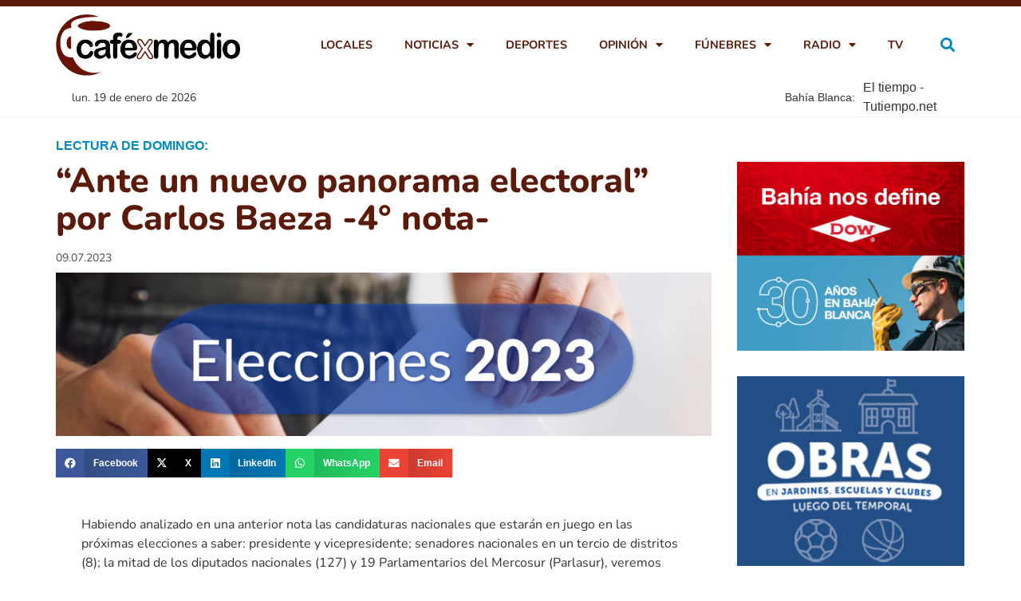

--- FILE ---
content_type: text/html; charset=UTF-8
request_url: https://cafexmedio.com.ar/noticias/cultura/ante-un-nuevo-panorama-electoral-por-carlos-baeza-4-nota/
body_size: 17112
content:
<!doctype html><html lang="es-AR"><head><meta charset="UTF-8"><meta name="viewport" content="width=device-width, initial-scale=1"><link rel="profile" href="https://gmpg.org/xfn/11"><meta name='robots' content='index, follow, max-image-preview:large, max-snippet:-1, max-video-preview:-1' /><link media="all" href="https://cafexmedio.com.ar/cmwpbw/wp-content/cache/autoptimize/css/autoptimize_14958200e1376de5b522d5b01faefb56.css" rel="stylesheet"><title>&quot;Ante un nuevo panorama electoral&quot; por Carlos Baeza -4° nota- Café x Medio</title><link rel="canonical" href="https://cafexmedio.com.ar/noticias/cultura/ante-un-nuevo-panorama-electoral-por-carlos-baeza-4-nota/" /><meta property="og:locale" content="es_ES" /><meta property="og:type" content="article" /><meta property="og:title" content="&quot;Ante un nuevo panorama electoral&quot; por Carlos Baeza -4° nota- Café x Medio" /><meta property="og:description" content="Habiendo analizado en una anterior nota las candidaturas nacionales que estarán en juego en las próximas elecciones, veremos ahora los cargos correspondientes a nuestra provincia así como a nivel seccional y municipal." /><meta property="og:url" content="https://cafexmedio.com.ar/noticias/cultura/ante-un-nuevo-panorama-electoral-por-carlos-baeza-4-nota/" /><meta property="og:site_name" content="Café x Medio" /><meta property="article:published_time" content="2023-07-09T04:00:00+00:00" /><meta property="og:image" content="https://cafexmedio.com.ar/cmwpbw/wp-content/uploads/2023/06/banner-elecciones-2023-1536x384-1.png" /><meta property="og:image:width" content="1140" /><meta property="og:image:height" content="285" /><meta property="og:image:type" content="image/png" /><meta name="author" content="Ricardo Margo" /><meta name="twitter:card" content="summary_large_image" /><meta name="twitter:label1" content="Escrito por" /><meta name="twitter:data1" content="Ricardo Margo" /><meta name="twitter:label2" content="Tiempo de lectura" /><meta name="twitter:data2" content="6 minutos" /> <script type="application/ld+json" class="yoast-schema-graph">{"@context":"https://schema.org","@graph":[{"@type":"Article","@id":"https://cafexmedio.com.ar/noticias/cultura/ante-un-nuevo-panorama-electoral-por-carlos-baeza-4-nota/#article","isPartOf":{"@id":"https://cafexmedio.com.ar/noticias/cultura/ante-un-nuevo-panorama-electoral-por-carlos-baeza-4-nota/"},"author":{"name":"Ricardo Margo","@id":"https://cafexmedio.com.ar/#/schema/person/b96f3cfecc433d49d7ede06d302732e6"},"headline":"&#8220;Ante un nuevo panorama electoral&#8221; por Carlos Baeza -4° nota-","datePublished":"2023-07-09T04:00:00+00:00","mainEntityOfPage":{"@id":"https://cafexmedio.com.ar/noticias/cultura/ante-un-nuevo-panorama-electoral-por-carlos-baeza-4-nota/"},"wordCount":993,"commentCount":0,"publisher":{"@id":"https://cafexmedio.com.ar/#organization"},"image":{"@id":"https://cafexmedio.com.ar/noticias/cultura/ante-un-nuevo-panorama-electoral-por-carlos-baeza-4-nota/#primaryimage"},"thumbnailUrl":"https://cafexmedio.com.ar/cmwpbw/wp-content/uploads/2023/06/banner-elecciones-2023-1536x384-1.png","articleSection":["Cultura","Locales"],"inLanguage":"es-AR","potentialAction":[{"@type":"CommentAction","name":"Comment","target":["https://cafexmedio.com.ar/noticias/cultura/ante-un-nuevo-panorama-electoral-por-carlos-baeza-4-nota/#respond"]}]},{"@type":"WebPage","@id":"https://cafexmedio.com.ar/noticias/cultura/ante-un-nuevo-panorama-electoral-por-carlos-baeza-4-nota/","url":"https://cafexmedio.com.ar/noticias/cultura/ante-un-nuevo-panorama-electoral-por-carlos-baeza-4-nota/","name":"\"Ante un nuevo panorama electoral\" por Carlos Baeza -4° nota- Café x Medio","isPartOf":{"@id":"https://cafexmedio.com.ar/#website"},"primaryImageOfPage":{"@id":"https://cafexmedio.com.ar/noticias/cultura/ante-un-nuevo-panorama-electoral-por-carlos-baeza-4-nota/#primaryimage"},"image":{"@id":"https://cafexmedio.com.ar/noticias/cultura/ante-un-nuevo-panorama-electoral-por-carlos-baeza-4-nota/#primaryimage"},"thumbnailUrl":"https://cafexmedio.com.ar/cmwpbw/wp-content/uploads/2023/06/banner-elecciones-2023-1536x384-1.png","datePublished":"2023-07-09T04:00:00+00:00","breadcrumb":{"@id":"https://cafexmedio.com.ar/noticias/cultura/ante-un-nuevo-panorama-electoral-por-carlos-baeza-4-nota/#breadcrumb"},"inLanguage":"es-AR","potentialAction":[{"@type":"ReadAction","target":["https://cafexmedio.com.ar/noticias/cultura/ante-un-nuevo-panorama-electoral-por-carlos-baeza-4-nota/"]}]},{"@type":"ImageObject","inLanguage":"es-AR","@id":"https://cafexmedio.com.ar/noticias/cultura/ante-un-nuevo-panorama-electoral-por-carlos-baeza-4-nota/#primaryimage","url":"https://cafexmedio.com.ar/cmwpbw/wp-content/uploads/2023/06/banner-elecciones-2023-1536x384-1.png","contentUrl":"https://cafexmedio.com.ar/cmwpbw/wp-content/uploads/2023/06/banner-elecciones-2023-1536x384-1.png","width":1140,"height":285},{"@type":"BreadcrumbList","@id":"https://cafexmedio.com.ar/noticias/cultura/ante-un-nuevo-panorama-electoral-por-carlos-baeza-4-nota/#breadcrumb","itemListElement":[{"@type":"ListItem","position":1,"name":"Portada","item":"https://cafexmedio.com.ar/"},{"@type":"ListItem","position":2,"name":"&#8220;Ante un nuevo panorama electoral&#8221; por Carlos Baeza -4° nota-"}]},{"@type":"WebSite","@id":"https://cafexmedio.com.ar/#website","url":"https://cafexmedio.com.ar/","name":"Café x Medio","description":"Noticias de Bah{ia Blanca y la zona","publisher":{"@id":"https://cafexmedio.com.ar/#organization"},"potentialAction":[{"@type":"SearchAction","target":{"@type":"EntryPoint","urlTemplate":"https://cafexmedio.com.ar/?s={search_term_string}"},"query-input":{"@type":"PropertyValueSpecification","valueRequired":true,"valueName":"search_term_string"}}],"inLanguage":"es-AR"},{"@type":"Organization","@id":"https://cafexmedio.com.ar/#organization","name":"Café x Medio","url":"https://cafexmedio.com.ar/","logo":{"@type":"ImageObject","inLanguage":"es-AR","@id":"https://cafexmedio.com.ar/#/schema/logo/image/","url":"https://cafexmedio.com.ar/cmwpbw/wp-content/uploads/2021/06/cafe-x-medio-logo1x.jpg","contentUrl":"https://cafexmedio.com.ar/cmwpbw/wp-content/uploads/2021/06/cafe-x-medio-logo1x.jpg","width":455,"height":151,"caption":"Café x Medio"},"image":{"@id":"https://cafexmedio.com.ar/#/schema/logo/image/"}},{"@type":"Person","@id":"https://cafexmedio.com.ar/#/schema/person/b96f3cfecc433d49d7ede06d302732e6","name":"Ricardo Margo","image":{"@type":"ImageObject","inLanguage":"es-AR","@id":"https://cafexmedio.com.ar/#/schema/person/image/","url":"https://secure.gravatar.com/avatar/34b158ae63804beb576bd0077167a83505e48a4e85f1105e7caaaea9ec4f4e71?s=96&d=mm&r=g","contentUrl":"https://secure.gravatar.com/avatar/34b158ae63804beb576bd0077167a83505e48a4e85f1105e7caaaea9ec4f4e71?s=96&d=mm&r=g","caption":"Ricardo Margo"}}]}</script> <link rel="alternate" type="application/rss+xml" title="Café x Medio &raquo; Feed" href="https://cafexmedio.com.ar/feed/" /><link rel="alternate" type="application/rss+xml" title="Café x Medio &raquo; RSS de los comentarios" href="https://cafexmedio.com.ar/comments/feed/" /><link rel="alternate" type="application/rss+xml" title="Café x Medio &raquo; &#8220;Ante un nuevo panorama electoral&#8221; por Carlos Baeza -4° nota- RSS de los comentarios" href="https://cafexmedio.com.ar/noticias/cultura/ante-un-nuevo-panorama-electoral-por-carlos-baeza-4-nota/feed/" /> <script>window._wpemojiSettings = {"baseUrl":"https:\/\/s.w.org\/images\/core\/emoji\/15.1.0\/72x72\/","ext":".png","svgUrl":"https:\/\/s.w.org\/images\/core\/emoji\/15.1.0\/svg\/","svgExt":".svg","source":{"concatemoji":"https:\/\/cafexmedio.com.ar\/cmwpbw\/wp-includes\/js\/wp-emoji-release.min.js?ver=6.8.1"}};
/*! This file is auto-generated */
!function(i,n){var o,s,e;function c(e){try{var t={supportTests:e,timestamp:(new Date).valueOf()};sessionStorage.setItem(o,JSON.stringify(t))}catch(e){}}function p(e,t,n){e.clearRect(0,0,e.canvas.width,e.canvas.height),e.fillText(t,0,0);var t=new Uint32Array(e.getImageData(0,0,e.canvas.width,e.canvas.height).data),r=(e.clearRect(0,0,e.canvas.width,e.canvas.height),e.fillText(n,0,0),new Uint32Array(e.getImageData(0,0,e.canvas.width,e.canvas.height).data));return t.every(function(e,t){return e===r[t]})}function u(e,t,n){switch(t){case"flag":return n(e,"\ud83c\udff3\ufe0f\u200d\u26a7\ufe0f","\ud83c\udff3\ufe0f\u200b\u26a7\ufe0f")?!1:!n(e,"\ud83c\uddfa\ud83c\uddf3","\ud83c\uddfa\u200b\ud83c\uddf3")&&!n(e,"\ud83c\udff4\udb40\udc67\udb40\udc62\udb40\udc65\udb40\udc6e\udb40\udc67\udb40\udc7f","\ud83c\udff4\u200b\udb40\udc67\u200b\udb40\udc62\u200b\udb40\udc65\u200b\udb40\udc6e\u200b\udb40\udc67\u200b\udb40\udc7f");case"emoji":return!n(e,"\ud83d\udc26\u200d\ud83d\udd25","\ud83d\udc26\u200b\ud83d\udd25")}return!1}function f(e,t,n){var r="undefined"!=typeof WorkerGlobalScope&&self instanceof WorkerGlobalScope?new OffscreenCanvas(300,150):i.createElement("canvas"),a=r.getContext("2d",{willReadFrequently:!0}),o=(a.textBaseline="top",a.font="600 32px Arial",{});return e.forEach(function(e){o[e]=t(a,e,n)}),o}function t(e){var t=i.createElement("script");t.src=e,t.defer=!0,i.head.appendChild(t)}"undefined"!=typeof Promise&&(o="wpEmojiSettingsSupports",s=["flag","emoji"],n.supports={everything:!0,everythingExceptFlag:!0},e=new Promise(function(e){i.addEventListener("DOMContentLoaded",e,{once:!0})}),new Promise(function(t){var n=function(){try{var e=JSON.parse(sessionStorage.getItem(o));if("object"==typeof e&&"number"==typeof e.timestamp&&(new Date).valueOf()<e.timestamp+604800&&"object"==typeof e.supportTests)return e.supportTests}catch(e){}return null}();if(!n){if("undefined"!=typeof Worker&&"undefined"!=typeof OffscreenCanvas&&"undefined"!=typeof URL&&URL.createObjectURL&&"undefined"!=typeof Blob)try{var e="postMessage("+f.toString()+"("+[JSON.stringify(s),u.toString(),p.toString()].join(",")+"));",r=new Blob([e],{type:"text/javascript"}),a=new Worker(URL.createObjectURL(r),{name:"wpTestEmojiSupports"});return void(a.onmessage=function(e){c(n=e.data),a.terminate(),t(n)})}catch(e){}c(n=f(s,u,p))}t(n)}).then(function(e){for(var t in e)n.supports[t]=e[t],n.supports.everything=n.supports.everything&&n.supports[t],"flag"!==t&&(n.supports.everythingExceptFlag=n.supports.everythingExceptFlag&&n.supports[t]);n.supports.everythingExceptFlag=n.supports.everythingExceptFlag&&!n.supports.flag,n.DOMReady=!1,n.readyCallback=function(){n.DOMReady=!0}}).then(function(){return e}).then(function(){var e;n.supports.everything||(n.readyCallback(),(e=n.source||{}).concatemoji?t(e.concatemoji):e.wpemoji&&e.twemoji&&(t(e.twemoji),t(e.wpemoji)))}))}((window,document),window._wpemojiSettings);</script> <!--noptimize--><script id="cafex-ready">
			window.advanced_ads_ready=function(e,a){a=a||"complete";var d=function(e){return"interactive"===a?"loading"!==e:"complete"===e};d(document.readyState)?e():document.addEventListener("readystatechange",(function(a){d(a.target.readyState)&&e()}),{once:"interactive"===a})},window.advanced_ads_ready_queue=window.advanced_ads_ready_queue||[];		</script>
		<!--/noptimize--><link rel='stylesheet' id='elementor-gf-local-nunito-css' href='https://cafexmedio.com.ar/cmwpbw/wp-content/cache/autoptimize/css/autoptimize_single_7aca64d226d88e9d749e5462d478c0bd.css?ver=1747679777' media='all' /> <script src="https://cafexmedio.com.ar/cmwpbw/wp-includes/js/jquery/jquery.min.js?ver=3.7.1" id="jquery-core-js"></script> <script id="ecs_ajax_load-js-extra">var ecs_ajax_params = {"ajaxurl":"https:\/\/cafexmedio.com.ar\/cmwpbw\/wp-admin\/admin-ajax.php","posts":"{\"page\":0,\"name\":\"ante-un-nuevo-panorama-electoral-por-carlos-baeza-4-nota\",\"category_name\":\"noticias\\\/cultura\",\"error\":\"\",\"m\":\"\",\"p\":0,\"post_parent\":\"\",\"subpost\":\"\",\"subpost_id\":\"\",\"attachment\":\"\",\"attachment_id\":0,\"pagename\":\"\",\"page_id\":0,\"second\":\"\",\"minute\":\"\",\"hour\":\"\",\"day\":0,\"monthnum\":0,\"year\":0,\"w\":0,\"tag\":\"\",\"cat\":\"\",\"tag_id\":\"\",\"author\":\"\",\"author_name\":\"\",\"feed\":\"\",\"tb\":\"\",\"paged\":0,\"meta_key\":\"\",\"meta_value\":\"\",\"preview\":\"\",\"s\":\"\",\"sentence\":\"\",\"title\":\"\",\"fields\":\"all\",\"menu_order\":\"\",\"embed\":\"\",\"category__in\":[],\"category__not_in\":[],\"category__and\":[],\"post__in\":[],\"post__not_in\":[],\"post_name__in\":[],\"tag__in\":[],\"tag__not_in\":[],\"tag__and\":[],\"tag_slug__in\":[],\"tag_slug__and\":[],\"post_parent__in\":[],\"post_parent__not_in\":[],\"author__in\":[],\"author__not_in\":[],\"search_columns\":[],\"orderby\":\"menu_order\",\"order\":\"ASC\",\"ignore_sticky_posts\":false,\"suppress_filters\":false,\"cache_results\":true,\"update_post_term_cache\":true,\"update_menu_item_cache\":false,\"lazy_load_term_meta\":true,\"update_post_meta_cache\":true,\"post_type\":\"\",\"posts_per_page\":12,\"nopaging\":false,\"comments_per_page\":\"50\",\"no_found_rows\":false}"};</script> <link rel="https://api.w.org/" href="https://cafexmedio.com.ar/wp-json/" /><link rel="alternate" title="JSON" type="application/json" href="https://cafexmedio.com.ar/wp-json/wp/v2/posts/47643" /><link rel="EditURI" type="application/rsd+xml" title="RSD" href="https://cafexmedio.com.ar/cmwpbw/xmlrpc.php?rsd" /><meta name="generator" content="WordPress 6.8.1" /><link rel='shortlink' href='https://cafexmedio.com.ar/?p=47643' /><link rel="alternate" title="oEmbed (JSON)" type="application/json+oembed" href="https://cafexmedio.com.ar/wp-json/oembed/1.0/embed?url=https%3A%2F%2Fcafexmedio.com.ar%2Fnoticias%2Fcultura%2Fante-un-nuevo-panorama-electoral-por-carlos-baeza-4-nota%2F" /><link rel="alternate" title="oEmbed (XML)" type="text/xml+oembed" href="https://cafexmedio.com.ar/wp-json/oembed/1.0/embed?url=https%3A%2F%2Fcafexmedio.com.ar%2Fnoticias%2Fcultura%2Fante-un-nuevo-panorama-electoral-por-carlos-baeza-4-nota%2F&#038;format=xml" />  <script async src="https://www.googletagmanager.com/gtag/js?id=G-JN95J0KPYD"></script> <script>window.dataLayer = window.dataLayer || [];
			function gtag(){dataLayer.push(arguments);}
			gtag('js', new Date());
			gtag('config', 'G-JN95J0KPYD');</script> <script>document.documentElement.className = document.documentElement.className.replace('no-js', 'js');</script> <meta name="facebook-domain-verification" content="0hr2md171s87cm00ggxmtyuq9nf5nu" /><meta name="description" content="Habiendo analizado en una anterior nota las candidaturas nacionales que estarán en juego en las próximas elecciones, veremos ahora los cargos correspondientes a nuestra provincia así como a nivel seccional y municipal."><meta name="generator" content="Elementor 3.30.0; features: additional_custom_breakpoints; settings: css_print_method-internal, google_font-enabled, font_display-auto"><link rel="icon" href="https://cafexmedio.com.ar/cmwpbw/wp-content/uploads/2021/08/favicon-cxm.png" sizes="32x32" /><link rel="icon" href="https://cafexmedio.com.ar/cmwpbw/wp-content/uploads/2021/08/favicon-cxm.png" sizes="192x192" /><link rel="apple-touch-icon" href="https://cafexmedio.com.ar/cmwpbw/wp-content/uploads/2021/08/favicon-cxm.png" /><meta name="msapplication-TileImage" content="https://cafexmedio.com.ar/cmwpbw/wp-content/uploads/2021/08/favicon-cxm.png" /></head><body class="wp-singular post-template-default single single-post postid-47643 single-format-standard wp-custom-logo wp-embed-responsive wp-theme-hello-elementor wp-child-theme-cafe-x-medio hello-elementor-default elementor-default elementor-kit-28646 aa-prefix-cafex- elementor-page-28678"> <a class="skip-link screen-reader-text" href="#content">Ir al contenido</a><div data-elementor-type="header" data-elementor-id="28690" class="elementor elementor-28690 elementor-location-header" data-elementor-post-type="elementor_library"><section class="elementor-section elementor-top-section elementor-element elementor-element-4896aba elementor-section-full_width ultimo-momento elementor-hidden-tablet elementor-hidden-phone elementor-section-height-default elementor-section-height-default" data-id="4896aba" data-element_type="section" data-settings="{&quot;background_background&quot;:&quot;classic&quot;}"><div class="elementor-container elementor-column-gap-default"><div class="elementor-column elementor-col-100 elementor-top-column elementor-element elementor-element-d9277a0" data-id="d9277a0" data-element_type="column"><div class="elementor-widget-wrap elementor-element-populated"><section class="elementor-section elementor-inner-section elementor-element elementor-element-8194a98 elementor-section-boxed elementor-section-height-default elementor-section-height-default" data-id="8194a98" data-element_type="section"><div class="elementor-container elementor-column-gap-default"><div class="elementor-column elementor-col-100 elementor-inner-column elementor-element elementor-element-a252dbc" data-id="a252dbc" data-element_type="column"><div class="elementor-widget-wrap elementor-element-populated"><div class="elementor-element elementor-element-1d72fc3 elementor-widget elementor-widget-shortcode" data-id="1d72fc3" data-element_type="widget" data-widget_type="shortcode.default"><div class="elementor-widget-container"><div class="elementor-shortcode"></div></div></div></div></div></div></section></div></div></div></section><section class="elementor-section elementor-top-section elementor-element elementor-element-a0eebec elementor-section-full_width elementor-section-height-default elementor-section-height-default" data-id="a0eebec" data-element_type="section" data-settings="{&quot;background_background&quot;:&quot;classic&quot;,&quot;sticky&quot;:&quot;top&quot;,&quot;sticky_on&quot;:[&quot;desktop&quot;,&quot;tablet&quot;,&quot;mobile&quot;],&quot;sticky_offset&quot;:0,&quot;sticky_effects_offset&quot;:0,&quot;sticky_anchor_link_offset&quot;:0}"><div class="elementor-container elementor-column-gap-default"><div class="elementor-column elementor-col-100 elementor-top-column elementor-element elementor-element-9da8998" data-id="9da8998" data-element_type="column"><div class="elementor-widget-wrap elementor-element-populated"><section class="elementor-section elementor-inner-section elementor-element elementor-element-09aa657 elementor-section-boxed elementor-section-height-default elementor-section-height-default" data-id="09aa657" data-element_type="section"><div class="elementor-container elementor-column-gap-default"><div class="elementor-column elementor-col-33 elementor-inner-column elementor-element elementor-element-23bf08e" data-id="23bf08e" data-element_type="column"><div class="elementor-widget-wrap elementor-element-populated"><div class="elementor-element elementor-element-c80b240 elementor-widget elementor-widget-theme-site-logo elementor-widget-image" data-id="c80b240" data-element_type="widget" data-widget_type="theme-site-logo.default"><div class="elementor-widget-container"> <a href="https://cafexmedio.com.ar"> <noscript><img loading="lazy" width="455" height="151" src="https://cafexmedio.com.ar/cmwpbw/wp-content/uploads/2021/06/cafe-x-medio-logo1x.jpg" class="attachment-full size-full wp-image-28688" alt="" srcset="https://cafexmedio.com.ar/cmwpbw/wp-content/uploads/2021/06/cafe-x-medio-logo1x.jpg 455w, https://cafexmedio.com.ar/cmwpbw/wp-content/uploads/2021/06/cafe-x-medio-logo1x-300x100.jpg 300w" sizes="(max-width: 455px) 100vw, 455px" /></noscript><img loading="lazy" width="455" height="151" src='data:image/svg+xml,%3Csvg%20xmlns=%22http://www.w3.org/2000/svg%22%20viewBox=%220%200%20455%20151%22%3E%3C/svg%3E' data-src="https://cafexmedio.com.ar/cmwpbw/wp-content/uploads/2021/06/cafe-x-medio-logo1x.jpg" class="lazyload attachment-full size-full wp-image-28688" alt="" data-srcset="https://cafexmedio.com.ar/cmwpbw/wp-content/uploads/2021/06/cafe-x-medio-logo1x.jpg 455w, https://cafexmedio.com.ar/cmwpbw/wp-content/uploads/2021/06/cafe-x-medio-logo1x-300x100.jpg 300w" data-sizes="(max-width: 455px) 100vw, 455px" /> </a></div></div></div></div><div class="elementor-column elementor-col-33 elementor-inner-column elementor-element elementor-element-50ce442" data-id="50ce442" data-element_type="column"><div class="elementor-widget-wrap elementor-element-populated"><div class="elementor-element elementor-element-7a54926 elementor-nav-menu__align-end elementor-nav-menu--stretch elementor-nav-menu--dropdown-tablet elementor-nav-menu__text-align-aside elementor-nav-menu--toggle elementor-nav-menu--burger elementor-widget elementor-widget-nav-menu" data-id="7a54926" data-element_type="widget" data-settings="{&quot;full_width&quot;:&quot;stretch&quot;,&quot;layout&quot;:&quot;horizontal&quot;,&quot;submenu_icon&quot;:{&quot;value&quot;:&quot;&lt;i class=\&quot;fas fa-caret-down\&quot;&gt;&lt;\/i&gt;&quot;,&quot;library&quot;:&quot;fa-solid&quot;},&quot;toggle&quot;:&quot;burger&quot;}" data-widget_type="nav-menu.default"><div class="elementor-widget-container"><nav aria-label="Menu" class="elementor-nav-menu--main elementor-nav-menu__container elementor-nav-menu--layout-horizontal e--pointer-underline e--animation-fade"><ul id="menu-1-7a54926" class="elementor-nav-menu"><li class="menu-item menu-item-type-taxonomy menu-item-object-category current-post-ancestor current-menu-parent current-post-parent menu-item-28633"><a href="https://cafexmedio.com.ar/secciones/locales/" class="elementor-item">Locales</a></li><li class="menu-item menu-item-type-taxonomy menu-item-object-category current-post-ancestor menu-item-has-children menu-item-28634"><a href="https://cafexmedio.com.ar/secciones/noticias/" class="elementor-item">Noticias</a><ul class="sub-menu elementor-nav-menu--dropdown"><li class="menu-item menu-item-type-taxonomy menu-item-object-category menu-item-28643"><a href="https://cafexmedio.com.ar/secciones/noticias/regionales/" class="elementor-sub-item">Regionales</a></li><li class="menu-item menu-item-type-taxonomy menu-item-object-category menu-item-28642"><a href="https://cafexmedio.com.ar/secciones/noticias/provinciales/" class="elementor-sub-item">Provinciales</a></li><li class="menu-item menu-item-type-taxonomy menu-item-object-category menu-item-28640"><a href="https://cafexmedio.com.ar/secciones/noticias/nacionales/" class="elementor-sub-item">Nacionales</a></li><li class="menu-item menu-item-type-taxonomy menu-item-object-category menu-item-28638"><a href="https://cafexmedio.com.ar/secciones/noticias/internacionales/" class="elementor-sub-item">Internacionales</a></li><li class="menu-item menu-item-type-taxonomy menu-item-object-category menu-item-28637"><a href="https://cafexmedio.com.ar/secciones/noticias/economia/" class="elementor-sub-item">Economia</a></li><li class="menu-item menu-item-type-taxonomy menu-item-object-category current-post-ancestor current-menu-parent current-post-parent menu-item-28635"><a href="https://cafexmedio.com.ar/secciones/noticias/cultura/" class="elementor-sub-item">Cultura</a></li><li class="menu-item menu-item-type-taxonomy menu-item-object-category menu-item-28639"><a href="https://cafexmedio.com.ar/secciones/noticias/judiciales/" class="elementor-sub-item">Judiciales</a></li><li class="menu-item menu-item-type-taxonomy menu-item-object-category menu-item-28641"><a href="https://cafexmedio.com.ar/secciones/noticias/policiales/" class="elementor-sub-item">Policiales</a></li><li class="menu-item menu-item-type-taxonomy menu-item-object-category menu-item-28644"><a href="https://cafexmedio.com.ar/secciones/noticias/ultimo-momento/" class="elementor-sub-item">Ultimo Momento</a></li></ul></li><li class="menu-item menu-item-type-taxonomy menu-item-object-category menu-item-28636"><a href="https://cafexmedio.com.ar/secciones/noticias/deportes/" class="elementor-item">Deportes</a></li><li class="menu-item menu-item-type-custom menu-item-object-custom menu-item-has-children menu-item-28686"><a class="elementor-item">Opinión</a><ul class="sub-menu elementor-nav-menu--dropdown"><li class="menu-item menu-item-type-taxonomy menu-item-object-category menu-item-28685"><a href="https://cafexmedio.com.ar/secciones/editorial/" class="elementor-sub-item">Editorial</a></li><li class="menu-item menu-item-type-taxonomy menu-item-object-category menu-item-28628"><a href="https://cafexmedio.com.ar/secciones/dicen/" class="elementor-sub-item">Dicen</a></li></ul></li><li class="menu-item menu-item-type-custom menu-item-object-custom menu-item-has-children menu-item-28687"><a class="elementor-item">Fúnebres</a><ul class="sub-menu elementor-nav-menu--dropdown"><li class="menu-item menu-item-type-custom menu-item-object-custom menu-item-29450"><a target="_blank" href="https://www.grupobonacorsi.com.ar/categoria/obituarios/" class="elementor-sub-item">Bonacorsi</a></li><li class="menu-item menu-item-type-custom menu-item-object-custom menu-item-29451"><a target="_blank" href="https://www.ferrandi.com.ar/2021/category/obituarios/" class="elementor-sub-item">Ferrandi</a></li></ul></li><li class="menu-item menu-item-type-custom menu-item-object-custom menu-item-has-children menu-item-30004"><a href="#" class="elementor-item elementor-item-anchor">Radio</a><ul class="sub-menu elementor-nav-menu--dropdown"><li class="menu-item menu-item-type-custom menu-item-object-custom menu-item-29893"><a target="_blank" href="https://fmaltos.com.ar/" class="elementor-sub-item">En Vivo</a></li><li class="menu-item menu-item-type-taxonomy menu-item-object-category menu-item-30002"><a href="https://cafexmedio.com.ar/secciones/radio-programas/" class="elementor-sub-item">Programas grabados</a></li></ul></li><li class="menu-item menu-item-type-taxonomy menu-item-object-category menu-item-30003"><a href="https://cafexmedio.com.ar/secciones/tv/" class="elementor-item">TV</a></li></ul></nav><div class="elementor-menu-toggle" role="button" tabindex="0" aria-label="Menu Toggle" aria-expanded="false"> <i aria-hidden="true" role="presentation" class="elementor-menu-toggle__icon--open eicon-menu-bar"></i><i aria-hidden="true" role="presentation" class="elementor-menu-toggle__icon--close eicon-close"></i></div><nav class="elementor-nav-menu--dropdown elementor-nav-menu__container" aria-hidden="true"><ul id="menu-2-7a54926" class="elementor-nav-menu"><li class="menu-item menu-item-type-taxonomy menu-item-object-category current-post-ancestor current-menu-parent current-post-parent menu-item-28633"><a href="https://cafexmedio.com.ar/secciones/locales/" class="elementor-item" tabindex="-1">Locales</a></li><li class="menu-item menu-item-type-taxonomy menu-item-object-category current-post-ancestor menu-item-has-children menu-item-28634"><a href="https://cafexmedio.com.ar/secciones/noticias/" class="elementor-item" tabindex="-1">Noticias</a><ul class="sub-menu elementor-nav-menu--dropdown"><li class="menu-item menu-item-type-taxonomy menu-item-object-category menu-item-28643"><a href="https://cafexmedio.com.ar/secciones/noticias/regionales/" class="elementor-sub-item" tabindex="-1">Regionales</a></li><li class="menu-item menu-item-type-taxonomy menu-item-object-category menu-item-28642"><a href="https://cafexmedio.com.ar/secciones/noticias/provinciales/" class="elementor-sub-item" tabindex="-1">Provinciales</a></li><li class="menu-item menu-item-type-taxonomy menu-item-object-category menu-item-28640"><a href="https://cafexmedio.com.ar/secciones/noticias/nacionales/" class="elementor-sub-item" tabindex="-1">Nacionales</a></li><li class="menu-item menu-item-type-taxonomy menu-item-object-category menu-item-28638"><a href="https://cafexmedio.com.ar/secciones/noticias/internacionales/" class="elementor-sub-item" tabindex="-1">Internacionales</a></li><li class="menu-item menu-item-type-taxonomy menu-item-object-category menu-item-28637"><a href="https://cafexmedio.com.ar/secciones/noticias/economia/" class="elementor-sub-item" tabindex="-1">Economia</a></li><li class="menu-item menu-item-type-taxonomy menu-item-object-category current-post-ancestor current-menu-parent current-post-parent menu-item-28635"><a href="https://cafexmedio.com.ar/secciones/noticias/cultura/" class="elementor-sub-item" tabindex="-1">Cultura</a></li><li class="menu-item menu-item-type-taxonomy menu-item-object-category menu-item-28639"><a href="https://cafexmedio.com.ar/secciones/noticias/judiciales/" class="elementor-sub-item" tabindex="-1">Judiciales</a></li><li class="menu-item menu-item-type-taxonomy menu-item-object-category menu-item-28641"><a href="https://cafexmedio.com.ar/secciones/noticias/policiales/" class="elementor-sub-item" tabindex="-1">Policiales</a></li><li class="menu-item menu-item-type-taxonomy menu-item-object-category menu-item-28644"><a href="https://cafexmedio.com.ar/secciones/noticias/ultimo-momento/" class="elementor-sub-item" tabindex="-1">Ultimo Momento</a></li></ul></li><li class="menu-item menu-item-type-taxonomy menu-item-object-category menu-item-28636"><a href="https://cafexmedio.com.ar/secciones/noticias/deportes/" class="elementor-item" tabindex="-1">Deportes</a></li><li class="menu-item menu-item-type-custom menu-item-object-custom menu-item-has-children menu-item-28686"><a class="elementor-item" tabindex="-1">Opinión</a><ul class="sub-menu elementor-nav-menu--dropdown"><li class="menu-item menu-item-type-taxonomy menu-item-object-category menu-item-28685"><a href="https://cafexmedio.com.ar/secciones/editorial/" class="elementor-sub-item" tabindex="-1">Editorial</a></li><li class="menu-item menu-item-type-taxonomy menu-item-object-category menu-item-28628"><a href="https://cafexmedio.com.ar/secciones/dicen/" class="elementor-sub-item" tabindex="-1">Dicen</a></li></ul></li><li class="menu-item menu-item-type-custom menu-item-object-custom menu-item-has-children menu-item-28687"><a class="elementor-item" tabindex="-1">Fúnebres</a><ul class="sub-menu elementor-nav-menu--dropdown"><li class="menu-item menu-item-type-custom menu-item-object-custom menu-item-29450"><a target="_blank" href="https://www.grupobonacorsi.com.ar/categoria/obituarios/" class="elementor-sub-item" tabindex="-1">Bonacorsi</a></li><li class="menu-item menu-item-type-custom menu-item-object-custom menu-item-29451"><a target="_blank" href="https://www.ferrandi.com.ar/2021/category/obituarios/" class="elementor-sub-item" tabindex="-1">Ferrandi</a></li></ul></li><li class="menu-item menu-item-type-custom menu-item-object-custom menu-item-has-children menu-item-30004"><a href="#" class="elementor-item elementor-item-anchor" tabindex="-1">Radio</a><ul class="sub-menu elementor-nav-menu--dropdown"><li class="menu-item menu-item-type-custom menu-item-object-custom menu-item-29893"><a target="_blank" href="https://fmaltos.com.ar/" class="elementor-sub-item" tabindex="-1">En Vivo</a></li><li class="menu-item menu-item-type-taxonomy menu-item-object-category menu-item-30002"><a href="https://cafexmedio.com.ar/secciones/radio-programas/" class="elementor-sub-item" tabindex="-1">Programas grabados</a></li></ul></li><li class="menu-item menu-item-type-taxonomy menu-item-object-category menu-item-30003"><a href="https://cafexmedio.com.ar/secciones/tv/" class="elementor-item" tabindex="-1">TV</a></li></ul></nav></div></div></div></div><div class="elementor-column elementor-col-33 elementor-inner-column elementor-element elementor-element-d4c6fd5 elementor-hidden-tablet elementor-hidden-phone" data-id="d4c6fd5" data-element_type="column"><div class="elementor-widget-wrap elementor-element-populated"><div class="elementor-element elementor-element-7524285 elementor-search-form--skin-full_screen elementor-widget elementor-widget-search-form" data-id="7524285" data-element_type="widget" data-settings="{&quot;skin&quot;:&quot;full_screen&quot;}" data-widget_type="search-form.default"><div class="elementor-widget-container"> <search role="search"><form class="elementor-search-form" action="https://cafexmedio.com.ar" method="get"><div class="elementor-search-form__toggle" role="button" tabindex="0" aria-label="Search"> <i aria-hidden="true" class="fas fa-search"></i></div><div class="elementor-search-form__container"> <label class="elementor-screen-only" for="elementor-search-form-7524285">Search</label> <input id="elementor-search-form-7524285" placeholder="Buscar..." class="elementor-search-form__input" type="search" name="s" value=""><div class="dialog-lightbox-close-button dialog-close-button" role="button" tabindex="0" aria-label="Close this search box."> <i aria-hidden="true" class="eicon-close"></i></div></div></form> </search></div></div></div></div></div></section></div></div></div></section><section class="elementor-section elementor-top-section elementor-element elementor-element-9ea8a86 elementor-section-full_width elementor-section-height-default elementor-section-height-default" data-id="9ea8a86" data-element_type="section" data-settings="{&quot;background_background&quot;:&quot;classic&quot;,&quot;sticky&quot;:&quot;top&quot;,&quot;sticky_offset&quot;:98,&quot;sticky_offset_mobile&quot;:87,&quot;sticky_on&quot;:[&quot;desktop&quot;,&quot;tablet&quot;,&quot;mobile&quot;],&quot;sticky_effects_offset&quot;:0,&quot;sticky_anchor_link_offset&quot;:0}"><div class="elementor-container elementor-column-gap-default"><div class="elementor-column elementor-col-100 elementor-top-column elementor-element elementor-element-786912d" data-id="786912d" data-element_type="column"><div class="elementor-widget-wrap elementor-element-populated"><section class="elementor-section elementor-inner-section elementor-element elementor-element-9384935 elementor-section-boxed elementor-section-height-default elementor-section-height-default" data-id="9384935" data-element_type="section"><div class="elementor-container elementor-column-gap-default"><div class="elementor-column elementor-col-33 elementor-inner-column elementor-element elementor-element-c9288f2 cxm-fecha elementor-hidden-phone" data-id="c9288f2" data-element_type="column"><div class="elementor-widget-wrap elementor-element-populated"><div class="elementor-element elementor-element-dcaaab2 elementor-widget elementor-widget-text-editor" data-id="dcaaab2" data-element_type="widget" data-widget_type="text-editor.default"><div class="elementor-widget-container"> lun. 19 de enero de 2026</div></div></div></div><div class="elementor-column elementor-col-33 elementor-inner-column elementor-element elementor-element-f9b7d8a cxm-pronóstico" data-id="f9b7d8a" data-element_type="column"><div class="elementor-widget-wrap elementor-element-populated"><div class="elementor-element elementor-element-339fe7e elementor-widget elementor-widget-html" data-id="339fe7e" data-element_type="widget" data-widget_type="html.default"><div class="elementor-widget-container"> <span style="float:right;font-size:0.875rem;">Bahía Blanca:</span></div></div></div></div><div class="elementor-column elementor-col-33 elementor-inner-column elementor-element elementor-element-a056b6a" data-id="a056b6a" data-element_type="column"><div class="elementor-widget-wrap elementor-element-populated"><div class="elementor-element elementor-element-86ae8a1 elementor-widget elementor-widget-html" data-id="86ae8a1" data-element_type="widget" data-widget_type="html.default"><div class="elementor-widget-container"><div id="TT_JyhEEkkk1z1cW8IULAqzzDjjD6nULYcFrtEYEsy5qkz">El tiempo - Tutiempo.net</div> <script type="text/javascript" src="https://www.tutiempo.net/s-widget/l_JyhEEkkk1z1cW8IULAqzzDjjD6nULYcFrtEYEsy5qkz"></script> </div></div></div></div></div></section></div></div></div></section></div><div data-elementor-type="single-post" data-elementor-id="28678" class="elementor elementor-28678 elementor-location-single post-47643 post type-post status-publish format-standard has-post-thumbnail hentry category-cultura category-locales tapa-si" data-elementor-post-type="elementor_library"><section class="elementor-section elementor-top-section elementor-element elementor-element-ec19926 elementor-section-boxed elementor-section-height-default elementor-section-height-default" data-id="ec19926" data-element_type="section"><div class="elementor-container elementor-column-gap-default"><div class="elementor-column elementor-col-50 elementor-top-column elementor-element elementor-element-d054c97" data-id="d054c97" data-element_type="column"><div class="elementor-widget-wrap elementor-element-populated"><div class="elementor-element elementor-element-835195c elementor-widget elementor-widget-shortcode" data-id="835195c" data-element_type="widget" data-widget_type="shortcode.default"><div class="elementor-widget-container"><div class="elementor-shortcode"><div class="volanta"><span>Lectura de Domingo:</span></div></div></div></div><div class="elementor-element elementor-element-8ea823c elementor-widget elementor-widget-heading" data-id="8ea823c" data-element_type="widget" data-widget_type="heading.default"><div class="elementor-widget-container"><h1 class="elementor-heading-title elementor-size-default">&#8220;Ante un nuevo panorama electoral&#8221; por Carlos Baeza -4° nota-</h1></div></div><div class="elementor-element elementor-element-a3efca4 elementor-widget elementor-widget-post-info" data-id="a3efca4" data-element_type="widget" data-widget_type="post-info.default"><div class="elementor-widget-container"><ul class="elementor-inline-items elementor-icon-list-items elementor-post-info"><li class="elementor-icon-list-item elementor-repeater-item-0f4b533 elementor-inline-item" itemprop="datePublished"> <span class="elementor-icon-list-text elementor-post-info__item elementor-post-info__item--type-date"> <time>09.07.2023</time> </span></li></ul></div></div><div class="elementor-element elementor-element-64f616d elementor-widget elementor-widget-theme-post-featured-image elementor-widget-image" data-id="64f616d" data-element_type="widget" data-widget_type="theme-post-featured-image.default"><div class="elementor-widget-container"> <noscript><img loading="lazy" width="1140" height="285" src="https://cafexmedio.com.ar/cmwpbw/wp-content/uploads/2023/06/banner-elecciones-2023-1536x384-1.png" class="attachment-large size-large wp-image-47083" alt="" srcset="https://cafexmedio.com.ar/cmwpbw/wp-content/uploads/2023/06/banner-elecciones-2023-1536x384-1.png 1140w, https://cafexmedio.com.ar/cmwpbw/wp-content/uploads/2023/06/banner-elecciones-2023-1536x384-1-768x192.png 768w, https://cafexmedio.com.ar/cmwpbw/wp-content/uploads/2023/06/banner-elecciones-2023-1536x384-1-820x205.png 820w" sizes="(max-width: 1140px) 100vw, 1140px" /></noscript><img loading="lazy" width="1140" height="285" src='data:image/svg+xml,%3Csvg%20xmlns=%22http://www.w3.org/2000/svg%22%20viewBox=%220%200%201140%20285%22%3E%3C/svg%3E' data-src="https://cafexmedio.com.ar/cmwpbw/wp-content/uploads/2023/06/banner-elecciones-2023-1536x384-1.png" class="lazyload attachment-large size-large wp-image-47083" alt="" data-srcset="https://cafexmedio.com.ar/cmwpbw/wp-content/uploads/2023/06/banner-elecciones-2023-1536x384-1.png 1140w, https://cafexmedio.com.ar/cmwpbw/wp-content/uploads/2023/06/banner-elecciones-2023-1536x384-1-768x192.png 768w, https://cafexmedio.com.ar/cmwpbw/wp-content/uploads/2023/06/banner-elecciones-2023-1536x384-1-820x205.png 820w" data-sizes="(max-width: 1140px) 100vw, 1140px" /></div></div><div class="elementor-element elementor-element-f066c47 elementor-share-buttons--view-icon-text elementor-share-buttons--skin-gradient elementor-share-buttons--shape-square elementor-grid-0 elementor-share-buttons--color-official elementor-widget elementor-widget-share-buttons" data-id="f066c47" data-element_type="widget" data-widget_type="share-buttons.default"><div class="elementor-widget-container"><div class="elementor-grid" role="list"><div class="elementor-grid-item" role="listitem"><div class="elementor-share-btn elementor-share-btn_facebook" role="button" tabindex="0" aria-label="Share on facebook"> <span class="elementor-share-btn__icon"> <i class="fab fa-facebook" aria-hidden="true"></i> </span><div class="elementor-share-btn__text"> <span class="elementor-share-btn__title"> Facebook </span></div></div></div><div class="elementor-grid-item" role="listitem"><div class="elementor-share-btn elementor-share-btn_x-twitter" role="button" tabindex="0" aria-label="Share on x-twitter"> <span class="elementor-share-btn__icon"> <i class="fab fa-x-twitter" aria-hidden="true"></i> </span><div class="elementor-share-btn__text"> <span class="elementor-share-btn__title"> X </span></div></div></div><div class="elementor-grid-item" role="listitem"><div class="elementor-share-btn elementor-share-btn_linkedin" role="button" tabindex="0" aria-label="Share on linkedin"> <span class="elementor-share-btn__icon"> <i class="fab fa-linkedin" aria-hidden="true"></i> </span><div class="elementor-share-btn__text"> <span class="elementor-share-btn__title"> LinkedIn </span></div></div></div><div class="elementor-grid-item" role="listitem"><div class="elementor-share-btn elementor-share-btn_whatsapp" role="button" tabindex="0" aria-label="Share on whatsapp"> <span class="elementor-share-btn__icon"> <i class="fab fa-whatsapp" aria-hidden="true"></i> </span><div class="elementor-share-btn__text"> <span class="elementor-share-btn__title"> WhatsApp </span></div></div></div><div class="elementor-grid-item" role="listitem"><div class="elementor-share-btn elementor-share-btn_email" role="button" tabindex="0" aria-label="Share on email"> <span class="elementor-share-btn__icon"> <i class="fas fa-envelope" aria-hidden="true"></i> </span><div class="elementor-share-btn__text"> <span class="elementor-share-btn__title"> Email </span></div></div></div></div></div></div><div class="elementor-element elementor-element-082066f elementor-widget elementor-widget-theme-post-content" data-id="082066f" data-element_type="widget" data-widget_type="theme-post-content.default"><div class="elementor-widget-container"><p></p></p><p>Habiendo analizado en una anterior nota las candidaturas nacionales que estarán en juego en las próximas elecciones a saber: presidente y vicepresidente; senadores nacionales en un tercio de distritos (8); la mitad de los diputados nacionales (127) y 19 Parlamentarios del Mercosur (Parlasur), veremos ahora los cargos correspondientes a nuestra provincia así como a nivel seccional y municipal. En tal sentido la provincia renueva, además de gobernador y vicegobernador, 23 senadores; 46 diputados; 135 intendentes; 1097 concejales municipales y 401 consejeros escolares.</p><p><p></p></p><p>1° Gobernador y vicegobernador: Se los elige en forma directa por un periodo de 4 años y por simple mayoría de votos. Si hubiera empate, la Asamblea Legislativa resuelve por mayoría absoluta quién desempeñará el cargo (arts. 122, 134 y 137 C. Bs.As.). Por tanto debe tenerse presente que a diferencia de la elección de presidente y vicepresidente, que por mandato constitucional está sujeta a un ballotage o segunda vuelta en caso de no lograr ningún candidato las mayorías requeridas, en el caso de gobernador y vicegobernador no existe esa posibilidad y triunfa quien obtenga un voto más que su seguidor.</p><p><p></p></p><p>2°Senadores y diputados provinciales: No obstante que unos y otros representan igualmente al pueblo, la Constitución de Bs. As. junto a unas pocas más, mantiene el sistema bicameral que de tal manera carece de fundamento, siendo que las mayorías de las provincias, a partir de las reformas habidas en las constituciones locales desde 1983, consagran un sistema unicameral. En nuestro caso, todos los legisladores se eligen en forma directa, por el sistema de cuociente y por un periodo de 4 años, renovándose la mitad de ambas cámaras cada 2 años (arts. 68. 70 y 78 C. Bs.As.). Siendo que la rotación es alternativa, este año la sexta sección electoral -a la cual pertenece nuestra ciudad- no elegirá diputados sino solamente seis senadores provinciales.</p><p><p></p></p><p>3° Intendente, concejales y consejeros escolares: Si bien estas tres categorías integran una sola boleta -y por ello a diferencia de los anteriores cargos no admite cortes- los sistemas electorales son distintos. Así, el intendente se elige directamente a simple pluralidad de sufragios y por un periodo de 4 años (arts. 190 y 191 inc. 5° C. Bs.As.). En cambio, los concejales municipales y consejeros escolares son electos directamente por el sistema de cuociente y por un periodo de 4 años, renovándose ambos cuerpos por mitades cada 2 años (arts. 190 y 203 C. Bs.As.). En consecuencia, contando el Concejo Deliberante bahiense con 24 integrantes, este año se renovará la mitad, es decir, 12 concejales en tanto que los consejeros escolares a elegir serán 5.</p><p><p></p></p><p>4° Sistemas electorales: Habiendo señalado que según los casos, se utilizarán en estas elecciones dos sistemas, explicaremos los mismos.</p><p><p></p></p><p>a)Sistema de cuociente: consta de 3 pasos: 1° se divide el total de votos válidos por el número de cargos a cubrir; 2° el cuociente así obtenido se divide por los votos de cada partido, señalándose que las agrupaciones que no alcancen dicho cuociente carecen de representación; 3° los nuevos cuocientes indican los cargos que corresponden a cada lista; si aún quedan vacantes y dado que nunca dichos cuocientes serán números enteros, se adjudicarán aquellas a los mayores residuos; finalmente, si todavía no se cubrieran todos los cargos, los faltantes se adjudicarán al partido más votado (art. 109 ley 5.109 t.o).<br />Para advertir el funcionamiento del sistema de cuociente que se aplica a nivel provincial y municipal, tomaremos los resultados de la elección municipal de 1985 en nuestra ciudad, en la que se renovaban 12 concejales, y que sobre un total de 128.142 votos válidos, arrojó 58.389 para la U.C.R.; 33.751 para el Justicialismo y 10.637 para el P.I.</p><p><p></p></p>  <p><p></p></p><figure><noscript><img decoding="async" src="https://cafexmedio.com.ar/cmwpbw/wp-content/uploads/2023/07/cuadro5.jpeg" alt="" width="440" height="57" /></noscript><img class="lazyload" decoding="async" src='data:image/svg+xml,%3Csvg%20xmlns=%22http://www.w3.org/2000/svg%22%20viewBox=%220%200%20440%2057%22%3E%3C/svg%3E' data-src="https://cafexmedio.com.ar/cmwpbw/wp-content/uploads/2023/07/cuadro5.jpeg" alt="" width="440" height="57" /></figure><p><p></p></p><p><p></p></p><figure><noscript><img decoding="async" src="https://cafexmedio.com.ar/cmwpbw/wp-content/uploads/2023/07/cuadro4.jpeg" alt="" width="630" height="59" /></noscript><img class="lazyload" decoding="async" src='data:image/svg+xml,%3Csvg%20xmlns=%22http://www.w3.org/2000/svg%22%20viewBox=%220%200%20630%2059%22%3E%3C/svg%3E' data-src="https://cafexmedio.com.ar/cmwpbw/wp-content/uploads/2023/07/cuadro4.jpeg" alt="" width="630" height="59" /></figure><p><p></p></p>  <p><p></p></p><p>En consecuencia, y tomando el cuociente directo, correspondieron 5 concejales a la U.C.R y 3 al Justicialismo, en tanto el P.I. quedó sin representación -por sólo 45 votos- al no haber alcanzado la unidad. Luego, se adjudicaron los cargos vacantes a los mayores residuos, dando una banca más a cada uno de los dos primeros; y al quedar aún 2 bancas sin cubrir, correspondieron al partido más votado. En síntesis: la U.C.R logró 8 concejales (5 por cuociente; 1 por mayor residuo y 2 por el resto); y el Justicialismo los 4 restantes (3 por cuociente y 1 por residuo).</p><p><p></p></p><p><p></p></p><p>b)Sistema D’Hondt: El mecanismo, utilizado por primera vez en nuestro país en 1957 para la elección de convencionales constituyentes, es el siguiente: 1° se divide el número de votos de cada partido por la cantidad de cargos a cubrir, partiendo desde la unidad hasta el número que representa el total de dichos cargos; 2° se ordenan los resultados así obtenidos en forma decreciente, sin consideración a la lista de la que provengan, hasta llegar al número que coincida con el del último cargo a ocupar; y 3° esta última será la cifra repartidora que dividida por el total de votos de cada partido arrojará los cargos que a ellos correspondan (art. 161 ley 19.945 t.o.).</p><p><p></p></p><p>Tomando el mismo ejemplo de las elecciones bahienses de 1985 veremos que de aplicarse el sistema D’Hondt en lugar del de cuociente, los resultados hubieran sido diferentes, permitiendo el ingreso de una tercera fuerza. Ello revela a las claras que si bien los sistemas electorales no son en principio ni buenos ni malos, sino simplemente mecanismos que permiten traducir los votos logrados por cada partido en bancas en disputa, lo cierto que algunos sistemas resultan ser más transparentes e igualitarios.</p><p><p></p></p><p>Primer paso: Se dividen los votos de cada partido desde la unidad hasta el total de cargos en disputa.</p><p><p></p></p>  <p><p></p></p><figure><img fetchpriority="high" fetchpriority="high" decoding="async" src="https://cafexmedio.com.ar/cmwpbw/wp-content/uploads/2023/07/cuadro-1.jpeg" alt="" width="417" height="391" /></figure><p><p></p></p><p><p></p></p><p><p></p></p>  <p><p></p></p><p>Segundo paso A continuación, se ordenan las cifras de mayor a menor, hasta la correspondiente al último cargo a elegir (12).</p><p><p></p></p>  <p><p></p></p><figure><noscript><img loading="lazy" loading="lazy" decoding="async" src="https://cafexmedio.com.ar/cmwpbw/wp-content/uploads/2023/07/cuaDRO2-1.jpeg" alt="" width="445" height="185" /></noscript><img class="lazyload" loading="lazy" loading="lazy" decoding="async" src='data:image/svg+xml,%3Csvg%20xmlns=%22http://www.w3.org/2000/svg%22%20viewBox=%220%200%20445%20185%22%3E%3C/svg%3E' data-src="https://cafexmedio.com.ar/cmwpbw/wp-content/uploads/2023/07/cuaDRO2-1.jpeg" alt="" width="445" height="185" /></figure><p><p></p></p>  <p><p></p></p><p><p></p></p><div class="cafex-lugar-prueba" id="cafex-2062675265"><noscript><img loading="lazy" src="https://cafexmedio.com.ar/cmwpbw/wp-content/uploads/2021/09/logo-entero-desde-izq.gif" alt=""  class="no-lazyload" width="728" height="90"   /></noscript><img loading="lazy" src='data:image/svg+xml,%3Csvg%20xmlns=%22http://www.w3.org/2000/svg%22%20viewBox=%220%200%20728%2090%22%3E%3C/svg%3E' data-src="https://cafexmedio.com.ar/cmwpbw/wp-content/uploads/2021/09/logo-entero-desde-izq.gif" alt=""  class="lazyload no-lazyload" width="728" height="90"   /></div><p>Tercer paso: Finalmente, se dividen los votos válidos de cada partido por la cifra repartidora, y ello permite distribuir los cargos en disputa.</p><p><p></p></p>  <p><p></p></p><figure><noscript><img loading="lazy" loading="lazy" decoding="async" src="https://cafexmedio.com.ar/cmwpbw/wp-content/uploads/2023/07/cuadro3.jpeg" alt="" width="547" height="52" /></noscript><img class="lazyload" loading="lazy" loading="lazy" decoding="async" src='data:image/svg+xml,%3Csvg%20xmlns=%22http://www.w3.org/2000/svg%22%20viewBox=%220%200%20547%2052%22%3E%3C/svg%3E' data-src="https://cafexmedio.com.ar/cmwpbw/wp-content/uploads/2023/07/cuadro3.jpeg" alt="" width="547" height="52" /></figure><p><p></p></div></div><div class="elementor-element elementor-element-2c25b63 cxm-comentarios elementor-widget elementor-widget-post-comments" data-id="2c25b63" data-element_type="widget" data-widget_type="post-comments.theme_comments"><div class="elementor-widget-container"><section id="comments" class="comments-area"><div id="respond" class="comment-respond"><h2 id="reply-title" class="comment-reply-title">Comentarios <small><a rel="nofollow" id="cancel-comment-reply-link" href="/noticias/cultura/ante-un-nuevo-panorama-electoral-por-carlos-baeza-4-nota/#respond" style="display:none;">Cancelar respuesta</a></small></h2><form action="https://cafexmedio.com.ar/cmwpbw/wp-comments-post.php" method="post" id="commentform" class="comment-form" novalidate><p class="comment-notes"><span id="email-notes">Tu dirección de correo electrónico no será publicada.</span> <span class="required-field-message">Los campos obligatorios están marcados con <span class="required">*</span></span></p><p class="comment-form-comment"><label for="comment">Comentario <span class="required">*</span></label><textarea id="comment" name="comment" cols="45" rows="8" maxlength="65525" required></textarea></p><p class="comment-form-author"><label for="author">Nombre <span class="required">*</span></label> <input id="author" name="author" type="text" value="" size="30" maxlength="245" autocomplete="name" required /></p><p class="comment-form-email"><label for="email">Correo electrónico <span class="required">*</span></label> <input id="email" name="email" type="email" value="" size="30" maxlength="100" aria-describedby="email-notes" autocomplete="email" required /></p><p class="comment-form-url"><label for="url">Web</label> <input id="url" name="url" type="url" value="" size="30" maxlength="200" autocomplete="url" /></p><p class="comment-form-cookies-consent"><input id="wp-comment-cookies-consent" name="wp-comment-cookies-consent" type="checkbox" value="yes" /> <label for="wp-comment-cookies-consent">Guardar mi nombre, correo electrónico y sitio web en este navegador para la próxima vez que haga un comentario.</label></p><p class="form-submit"><input name="submit" type="submit" id="submit" class="submit" value="Publicar comentario" /> <input type='hidden' name='comment_post_ID' value='47643' id='comment_post_ID' /> <input type='hidden' name='comment_parent' id='comment_parent' value='0' /></p></form></div></section></div></div><section class="elementor-section elementor-inner-section elementor-element elementor-element-e042c18 elementor-section-boxed elementor-section-height-default elementor-section-height-default" data-id="e042c18" data-element_type="section"><div class="elementor-container elementor-column-gap-default"><div class="elementor-column elementor-col-100 elementor-inner-column elementor-element elementor-element-50f1723" data-id="50f1723" data-element_type="column"><div class="elementor-widget-wrap elementor-element-populated"><div class="elementor-element elementor-element-a02d38d elementor-widget elementor-widget-heading" data-id="a02d38d" data-element_type="widget" data-widget_type="heading.default"><div class="elementor-widget-container"><h3 class="elementor-heading-title elementor-size-default">También le puede interesar...</h3></div></div><div class="elementor-element elementor-element-f7899f1 elementor-posts--thumbnail-top elementor-grid-3 elementor-grid-tablet-2 elementor-grid-mobile-1 elementor-widget elementor-widget-posts" data-id="f7899f1" data-element_type="widget" data-settings="{&quot;custom_columns&quot;:&quot;3&quot;,&quot;custom_columns_tablet&quot;:&quot;2&quot;,&quot;custom_columns_mobile&quot;:&quot;1&quot;,&quot;custom_row_gap&quot;:{&quot;unit&quot;:&quot;px&quot;,&quot;size&quot;:35,&quot;sizes&quot;:[]},&quot;custom_row_gap_tablet&quot;:{&quot;unit&quot;:&quot;px&quot;,&quot;size&quot;:&quot;&quot;,&quot;sizes&quot;:[]},&quot;custom_row_gap_mobile&quot;:{&quot;unit&quot;:&quot;px&quot;,&quot;size&quot;:&quot;&quot;,&quot;sizes&quot;:[]}}" data-widget_type="posts.custom"><div class="elementor-widget-container"><div class="ecs-posts elementor-posts-container elementor-posts   elementor-grid elementor-posts--skin-custom" data-settings="{&quot;current_page&quot;:1,&quot;max_num_pages&quot;:&quot;5&quot;,&quot;load_method&quot;:&quot;&quot;,&quot;widget_id&quot;:&quot;f7899f1&quot;,&quot;post_id&quot;:47643,&quot;theme_id&quot;:28678,&quot;change_url&quot;:false,&quot;reinit_js&quot;:false}"><article id="post-71271" class="elementor-post elementor-grid-item ecs-post-loop post-71271 post type-post status-publish format-standard has-post-thumbnail hentry category-locales tapa-si"><div data-elementor-type="loop" data-elementor-id="28818" class="elementor elementor-28818 elementor-location-single post-71271 post type-post status-publish format-standard has-post-thumbnail hentry category-locales tapa-si" data-elementor-post-type="elementor_library"><section class="elementor-section elementor-top-section elementor-element elementor-element-2b411b8d elementor-section-boxed elementor-section-height-default elementor-section-height-default" data-id="2b411b8d" data-element_type="section"><div class="elementor-container elementor-column-gap-default"><div class="elementor-column elementor-col-100 elementor-top-column elementor-element elementor-element-44c951b1" data-id="44c951b1" data-element_type="column"><div class="elementor-widget-wrap elementor-element-populated"><div class="elementor-element elementor-element-7d6e735 elementor-widget elementor-widget-theme-post-featured-image elementor-widget-image" data-id="7d6e735" data-element_type="widget" data-widget_type="theme-post-featured-image.default"><div class="elementor-widget-container"> <a href="https://cafexmedio.com.ar/locales/el-2025-fue-el-mejor-ano-para-venta-de-propiedades-en-dos-decadas-los-creditos-fueron-la-clave/"> <noscript><img loading="lazy" width="410" height="250" src="https://cafexmedio.com.ar/cmwpbw/wp-content/uploads/2025/06/ventapropiedades-410x250.jpg" class="attachment-medium-thumb size-medium-thumb wp-image-65534" alt="" srcset="https://cafexmedio.com.ar/cmwpbw/wp-content/uploads/2025/06/ventapropiedades-410x250.jpg 410w, https://cafexmedio.com.ar/cmwpbw/wp-content/uploads/2025/06/ventapropiedades-820x500.jpg 820w" sizes="(max-width: 410px) 100vw, 410px" /></noscript><img loading="lazy" width="410" height="250" src='data:image/svg+xml,%3Csvg%20xmlns=%22http://www.w3.org/2000/svg%22%20viewBox=%220%200%20410%20250%22%3E%3C/svg%3E' data-src="https://cafexmedio.com.ar/cmwpbw/wp-content/uploads/2025/06/ventapropiedades-410x250.jpg" class="lazyload attachment-medium-thumb size-medium-thumb wp-image-65534" alt="" data-srcset="https://cafexmedio.com.ar/cmwpbw/wp-content/uploads/2025/06/ventapropiedades-410x250.jpg 410w, https://cafexmedio.com.ar/cmwpbw/wp-content/uploads/2025/06/ventapropiedades-820x500.jpg 820w" data-sizes="(max-width: 410px) 100vw, 410px" /> </a></div></div><div class="elementor-element elementor-element-4d580da3 volanta-sm elementor-widget elementor-widget-shortcode" data-id="4d580da3" data-element_type="widget" data-widget_type="shortcode.default"><div class="elementor-widget-container"><div class="elementor-shortcode"></div></div></div><div class="elementor-element elementor-element-46aea072 elementor-widget elementor-widget-theme-post-title elementor-page-title elementor-widget-heading" data-id="46aea072" data-element_type="widget" data-widget_type="theme-post-title.default"><div class="elementor-widget-container"><h3 class="elementor-heading-title elementor-size-default"><a href="https://cafexmedio.com.ar/locales/el-2025-fue-el-mejor-ano-para-venta-de-propiedades-en-dos-decadas-los-creditos-fueron-la-clave/">El 2025 fue el mejor año para venta de propiedades en dos décadas: Los créditos fueron la clave</a></h3></div></div></div></div></div></section></div></article><article id="post-71269" class="elementor-post elementor-grid-item ecs-post-loop post-71269 post type-post status-publish format-standard has-post-thumbnail hentry category-locales tapa-si"><div data-elementor-type="loop" data-elementor-id="28818" class="elementor elementor-28818 elementor-location-single post-71269 post type-post status-publish format-standard has-post-thumbnail hentry category-locales tapa-si" data-elementor-post-type="elementor_library"><section class="elementor-section elementor-top-section elementor-element elementor-element-2b411b8d elementor-section-boxed elementor-section-height-default elementor-section-height-default" data-id="2b411b8d" data-element_type="section"><div class="elementor-container elementor-column-gap-default"><div class="elementor-column elementor-col-100 elementor-top-column elementor-element elementor-element-44c951b1" data-id="44c951b1" data-element_type="column"><div class="elementor-widget-wrap elementor-element-populated"><div class="elementor-element elementor-element-7d6e735 elementor-widget elementor-widget-theme-post-featured-image elementor-widget-image" data-id="7d6e735" data-element_type="widget" data-widget_type="theme-post-featured-image.default"><div class="elementor-widget-container"> <a href="https://cafexmedio.com.ar/locales/la-nafta-premium-subio-52-en-un-ano-cuanto-vale-en-pba-en-comparacion-con-el-pais/"> <noscript><img loading="lazy" width="410" height="250" src="https://cafexmedio.com.ar/cmwpbw/wp-content/uploads/2023/07/ypfmontevideo-410x250.jpg" class="attachment-medium-thumb size-medium-thumb wp-image-47888" alt="" srcset="https://cafexmedio.com.ar/cmwpbw/wp-content/uploads/2023/07/ypfmontevideo-410x250.jpg 410w, https://cafexmedio.com.ar/cmwpbw/wp-content/uploads/2023/07/ypfmontevideo-820x500.jpg 820w" sizes="(max-width: 410px) 100vw, 410px" /></noscript><img loading="lazy" width="410" height="250" src='data:image/svg+xml,%3Csvg%20xmlns=%22http://www.w3.org/2000/svg%22%20viewBox=%220%200%20410%20250%22%3E%3C/svg%3E' data-src="https://cafexmedio.com.ar/cmwpbw/wp-content/uploads/2023/07/ypfmontevideo-410x250.jpg" class="lazyload attachment-medium-thumb size-medium-thumb wp-image-47888" alt="" data-srcset="https://cafexmedio.com.ar/cmwpbw/wp-content/uploads/2023/07/ypfmontevideo-410x250.jpg 410w, https://cafexmedio.com.ar/cmwpbw/wp-content/uploads/2023/07/ypfmontevideo-820x500.jpg 820w" data-sizes="(max-width: 410px) 100vw, 410px" /> </a></div></div><div class="elementor-element elementor-element-4d580da3 volanta-sm elementor-widget elementor-widget-shortcode" data-id="4d580da3" data-element_type="widget" data-widget_type="shortcode.default"><div class="elementor-widget-container"><div class="elementor-shortcode"></div></div></div><div class="elementor-element elementor-element-46aea072 elementor-widget elementor-widget-theme-post-title elementor-page-title elementor-widget-heading" data-id="46aea072" data-element_type="widget" data-widget_type="theme-post-title.default"><div class="elementor-widget-container"><h3 class="elementor-heading-title elementor-size-default"><a href="https://cafexmedio.com.ar/locales/la-nafta-premium-subio-52-en-un-ano-cuanto-vale-en-pba-en-comparacion-con-el-pais/">La nafta premium subió 52% en un año: cuánto vale en PBA en comparación con el país</a></h3></div></div></div></div></div></section></div></article><article id="post-71267" class="elementor-post elementor-grid-item ecs-post-loop post-71267 post type-post status-publish format-standard has-post-thumbnail hentry category-locales tapa-si"><div data-elementor-type="loop" data-elementor-id="28818" class="elementor elementor-28818 elementor-location-single post-71267 post type-post status-publish format-standard has-post-thumbnail hentry category-locales tapa-si" data-elementor-post-type="elementor_library"><section class="elementor-section elementor-top-section elementor-element elementor-element-2b411b8d elementor-section-boxed elementor-section-height-default elementor-section-height-default" data-id="2b411b8d" data-element_type="section"><div class="elementor-container elementor-column-gap-default"><div class="elementor-column elementor-col-100 elementor-top-column elementor-element elementor-element-44c951b1" data-id="44c951b1" data-element_type="column"><div class="elementor-widget-wrap elementor-element-populated"><div class="elementor-element elementor-element-7d6e735 elementor-widget elementor-widget-theme-post-featured-image elementor-widget-image" data-id="7d6e735" data-element_type="widget" data-widget_type="theme-post-featured-image.default"><div class="elementor-widget-container"> <a href="https://cafexmedio.com.ar/locales/prorrogan-la-emergencia-agropecuaria-en-dos-distritos-del-sudoeste/"> <noscript><img loading="lazy" width="410" height="250" src="https://cafexmedio.com.ar/cmwpbw/wp-content/uploads/2025/05/campoinundado-410x250.jpg" class="attachment-medium-thumb size-medium-thumb wp-image-65176" alt="" srcset="https://cafexmedio.com.ar/cmwpbw/wp-content/uploads/2025/05/campoinundado-410x250.jpg 410w, https://cafexmedio.com.ar/cmwpbw/wp-content/uploads/2025/05/campoinundado-768x467.jpg 768w, https://cafexmedio.com.ar/cmwpbw/wp-content/uploads/2025/05/campoinundado-820x499.jpg 820w, https://cafexmedio.com.ar/cmwpbw/wp-content/uploads/2025/05/campoinundado.jpg 903w" sizes="(max-width: 410px) 100vw, 410px" /></noscript><img loading="lazy" width="410" height="250" src='data:image/svg+xml,%3Csvg%20xmlns=%22http://www.w3.org/2000/svg%22%20viewBox=%220%200%20410%20250%22%3E%3C/svg%3E' data-src="https://cafexmedio.com.ar/cmwpbw/wp-content/uploads/2025/05/campoinundado-410x250.jpg" class="lazyload attachment-medium-thumb size-medium-thumb wp-image-65176" alt="" data-srcset="https://cafexmedio.com.ar/cmwpbw/wp-content/uploads/2025/05/campoinundado-410x250.jpg 410w, https://cafexmedio.com.ar/cmwpbw/wp-content/uploads/2025/05/campoinundado-768x467.jpg 768w, https://cafexmedio.com.ar/cmwpbw/wp-content/uploads/2025/05/campoinundado-820x499.jpg 820w, https://cafexmedio.com.ar/cmwpbw/wp-content/uploads/2025/05/campoinundado.jpg 903w" data-sizes="(max-width: 410px) 100vw, 410px" /> </a></div></div><div class="elementor-element elementor-element-4d580da3 volanta-sm elementor-widget elementor-widget-shortcode" data-id="4d580da3" data-element_type="widget" data-widget_type="shortcode.default"><div class="elementor-widget-container"><div class="elementor-shortcode"></div></div></div><div class="elementor-element elementor-element-46aea072 elementor-widget elementor-widget-theme-post-title elementor-page-title elementor-widget-heading" data-id="46aea072" data-element_type="widget" data-widget_type="theme-post-title.default"><div class="elementor-widget-container"><h3 class="elementor-heading-title elementor-size-default"><a href="https://cafexmedio.com.ar/locales/prorrogan-la-emergencia-agropecuaria-en-dos-distritos-del-sudoeste/">Prorrogan la emergencia agropecuaria en dos distritos del sudoeste</a></h3></div></div></div></div></div></section></div></article><article id="post-71259" class="elementor-post elementor-grid-item ecs-post-loop post-71259 post type-post status-publish format-standard has-post-thumbnail hentry category-locales tapa-si"><div data-elementor-type="loop" data-elementor-id="28818" class="elementor elementor-28818 elementor-location-single post-71259 post type-post status-publish format-standard has-post-thumbnail hentry category-locales tapa-si" data-elementor-post-type="elementor_library"><section class="elementor-section elementor-top-section elementor-element elementor-element-2b411b8d elementor-section-boxed elementor-section-height-default elementor-section-height-default" data-id="2b411b8d" data-element_type="section"><div class="elementor-container elementor-column-gap-default"><div class="elementor-column elementor-col-100 elementor-top-column elementor-element elementor-element-44c951b1" data-id="44c951b1" data-element_type="column"><div class="elementor-widget-wrap elementor-element-populated"><div class="elementor-element elementor-element-7d6e735 elementor-widget elementor-widget-theme-post-featured-image elementor-widget-image" data-id="7d6e735" data-element_type="widget" data-widget_type="theme-post-featured-image.default"><div class="elementor-widget-container"> <a href="https://cafexmedio.com.ar/locales/brutal-agresion-a-una-mujer-arbitro-en-un-partido-de-futbol-amateur-en-bahia-blanca/"> <noscript><img loading="lazy" width="410" height="250" src="https://cafexmedio.com.ar/cmwpbw/wp-content/uploads/2026/01/agresionarbitro-410x250.jpg" class="attachment-medium-thumb size-medium-thumb wp-image-71261" alt="" /></noscript><img loading="lazy" width="410" height="250" src='data:image/svg+xml,%3Csvg%20xmlns=%22http://www.w3.org/2000/svg%22%20viewBox=%220%200%20410%20250%22%3E%3C/svg%3E' data-src="https://cafexmedio.com.ar/cmwpbw/wp-content/uploads/2026/01/agresionarbitro-410x250.jpg" class="lazyload attachment-medium-thumb size-medium-thumb wp-image-71261" alt="" /> </a></div></div><div class="elementor-element elementor-element-4d580da3 volanta-sm elementor-widget elementor-widget-shortcode" data-id="4d580da3" data-element_type="widget" data-widget_type="shortcode.default"><div class="elementor-widget-container"><div class="elementor-shortcode"></div></div></div><div class="elementor-element elementor-element-46aea072 elementor-widget elementor-widget-theme-post-title elementor-page-title elementor-widget-heading" data-id="46aea072" data-element_type="widget" data-widget_type="theme-post-title.default"><div class="elementor-widget-container"><h3 class="elementor-heading-title elementor-size-default"><a href="https://cafexmedio.com.ar/locales/brutal-agresion-a-una-mujer-arbitro-en-un-partido-de-futbol-amateur-en-bahia-blanca/">Brutal agresión a una mujer árbitro en un partido de fútbol amateur en Bahía Blanca</a></h3></div></div></div></div></div></section></div></article><article id="post-71256" class="elementor-post elementor-grid-item ecs-post-loop post-71256 post type-post status-publish format-standard has-post-thumbnail hentry category-locales category-provinciales category-regionales tapa-si"><div data-elementor-type="loop" data-elementor-id="28818" class="elementor elementor-28818 elementor-location-single post-71256 post type-post status-publish format-standard has-post-thumbnail hentry category-locales category-provinciales category-regionales tapa-si" data-elementor-post-type="elementor_library"><section class="elementor-section elementor-top-section elementor-element elementor-element-2b411b8d elementor-section-boxed elementor-section-height-default elementor-section-height-default" data-id="2b411b8d" data-element_type="section"><div class="elementor-container elementor-column-gap-default"><div class="elementor-column elementor-col-100 elementor-top-column elementor-element elementor-element-44c951b1" data-id="44c951b1" data-element_type="column"><div class="elementor-widget-wrap elementor-element-populated"><div class="elementor-element elementor-element-7d6e735 elementor-widget elementor-widget-theme-post-featured-image elementor-widget-image" data-id="7d6e735" data-element_type="widget" data-widget_type="theme-post-featured-image.default"><div class="elementor-widget-container"> <a href="https://cafexmedio.com.ar/locales/se-debera-pagar-hasta-15-millones-por-derrochar-agua-en-monte-hermoso/"> <noscript><img loading="lazy" width="410" height="250" src="https://cafexmedio.com.ar/cmwpbw/wp-content/uploads/2026/01/mhagua-410x250.jpg" class="attachment-medium-thumb size-medium-thumb wp-image-71258" alt="" /></noscript><img loading="lazy" width="410" height="250" src='data:image/svg+xml,%3Csvg%20xmlns=%22http://www.w3.org/2000/svg%22%20viewBox=%220%200%20410%20250%22%3E%3C/svg%3E' data-src="https://cafexmedio.com.ar/cmwpbw/wp-content/uploads/2026/01/mhagua-410x250.jpg" class="lazyload attachment-medium-thumb size-medium-thumb wp-image-71258" alt="" /> </a></div></div><div class="elementor-element elementor-element-4d580da3 volanta-sm elementor-widget elementor-widget-shortcode" data-id="4d580da3" data-element_type="widget" data-widget_type="shortcode.default"><div class="elementor-widget-container"><div class="elementor-shortcode"></div></div></div><div class="elementor-element elementor-element-46aea072 elementor-widget elementor-widget-theme-post-title elementor-page-title elementor-widget-heading" data-id="46aea072" data-element_type="widget" data-widget_type="theme-post-title.default"><div class="elementor-widget-container"><h3 class="elementor-heading-title elementor-size-default"><a href="https://cafexmedio.com.ar/locales/se-debera-pagar-hasta-15-millones-por-derrochar-agua-en-monte-hermoso/">Se deberá pagar hasta $ 1,5 millones por derrochar agua en Monte Hermoso</a></h3></div></div></div></div></div></section></div></article><article id="post-71253" class="elementor-post elementor-grid-item ecs-post-loop post-71253 post type-post status-publish format-standard has-post-thumbnail hentry category-locales tapa-si"><div data-elementor-type="loop" data-elementor-id="28818" class="elementor elementor-28818 elementor-location-single post-71253 post type-post status-publish format-standard has-post-thumbnail hentry category-locales tapa-si" data-elementor-post-type="elementor_library"><section class="elementor-section elementor-top-section elementor-element elementor-element-2b411b8d elementor-section-boxed elementor-section-height-default elementor-section-height-default" data-id="2b411b8d" data-element_type="section"><div class="elementor-container elementor-column-gap-default"><div class="elementor-column elementor-col-100 elementor-top-column elementor-element elementor-element-44c951b1" data-id="44c951b1" data-element_type="column"><div class="elementor-widget-wrap elementor-element-populated"><div class="elementor-element elementor-element-7d6e735 elementor-widget elementor-widget-theme-post-featured-image elementor-widget-image" data-id="7d6e735" data-element_type="widget" data-widget_type="theme-post-featured-image.default"><div class="elementor-widget-container"> <a href="https://cafexmedio.com.ar/locales/loteria-de-reyes-el-billete-ganador-quedo-vacante-con-el-45-886-y-el-quinto-premio-se-vendio-en-patagones/"> <noscript><img loading="lazy" width="410" height="250" src="https://cafexmedio.com.ar/cmwpbw/wp-content/uploads/2026/01/loteriadereyes-410x250.jpg" class="attachment-medium-thumb size-medium-thumb wp-image-71255" alt="" /></noscript><img loading="lazy" width="410" height="250" src='data:image/svg+xml,%3Csvg%20xmlns=%22http://www.w3.org/2000/svg%22%20viewBox=%220%200%20410%20250%22%3E%3C/svg%3E' data-src="https://cafexmedio.com.ar/cmwpbw/wp-content/uploads/2026/01/loteriadereyes-410x250.jpg" class="lazyload attachment-medium-thumb size-medium-thumb wp-image-71255" alt="" /> </a></div></div><div class="elementor-element elementor-element-4d580da3 volanta-sm elementor-widget elementor-widget-shortcode" data-id="4d580da3" data-element_type="widget" data-widget_type="shortcode.default"><div class="elementor-widget-container"><div class="elementor-shortcode"></div></div></div><div class="elementor-element elementor-element-46aea072 elementor-widget elementor-widget-theme-post-title elementor-page-title elementor-widget-heading" data-id="46aea072" data-element_type="widget" data-widget_type="theme-post-title.default"><div class="elementor-widget-container"><h3 class="elementor-heading-title elementor-size-default"><a href="https://cafexmedio.com.ar/locales/loteria-de-reyes-el-billete-ganador-quedo-vacante-con-el-45-886-y-el-quinto-premio-se-vendio-en-patagones/">Lotería de Reyes: El billete ganador quedó vacante con el 45.886 y el quinto premio se vendió en Patagones</a></h3></div></div></div></div></div></section></div></article></div></div></div></div></div></div></section></div></div><div class="elementor-column elementor-col-50 elementor-top-column elementor-element elementor-element-f971069" data-id="f971069" data-element_type="column"><div class="elementor-widget-wrap elementor-element-populated"><div class="elementor-element elementor-element-c1a1209 elementor-widget elementor-widget-sidebar" data-id="c1a1209" data-element_type="widget" data-widget_type="sidebar.default"><div class="elementor-widget-container"><div class="widget widget_block"></div><div class="widget widget_block"></div><div class="widget widget_block"><noscript><img loading="lazy" loading="lazy" decoding="async" src="https://cafexmedio.com.ar/cmwpbw/wp-content/uploads/2021/07/Dow_Bahia-nos-define_CafexMedio_300x250.png" alt=""  class="no-lazyload" width="300" height="250"   /></noscript><img loading="lazy" loading="lazy" decoding="async" src='data:image/svg+xml,%3Csvg%20xmlns=%22http://www.w3.org/2000/svg%22%20viewBox=%220%200%20300%20250%22%3E%3C/svg%3E' data-src="https://cafexmedio.com.ar/cmwpbw/wp-content/uploads/2021/07/Dow_Bahia-nos-define_CafexMedio_300x250.png" alt=""  class="lazyload no-lazyload" width="300" height="250"   /></div><div class="widget widget_block"><noscript><img loading="lazy" loading="lazy" decoding="async" src="https://cafexmedio.com.ar/cmwpbw/wp-content/uploads/2021/07/PROFERTIL-Obras-300x250-px-APROBADO.gif" alt=""  class="no-lazyload" width="300" height="250"   /></noscript><img loading="lazy" loading="lazy" decoding="async" src='data:image/svg+xml,%3Csvg%20xmlns=%22http://www.w3.org/2000/svg%22%20viewBox=%220%200%20300%20250%22%3E%3C/svg%3E' data-src="https://cafexmedio.com.ar/cmwpbw/wp-content/uploads/2021/07/PROFERTIL-Obras-300x250-px-APROBADO.gif" alt=""  class="lazyload no-lazyload" width="300" height="250"   /></div><div class="widget widget_block"><noscript><img loading="lazy" loading="lazy" decoding="async" src="https://cafexmedio.com.ar/cmwpbw/wp-content/uploads/2021/08/300x250-bahia-recicla.gif" alt=""  class="no-lazyload" width="300" height="250"   /></noscript><img loading="lazy" loading="lazy" decoding="async" src='data:image/svg+xml,%3Csvg%20xmlns=%22http://www.w3.org/2000/svg%22%20viewBox=%220%200%20300%20250%22%3E%3C/svg%3E' data-src="https://cafexmedio.com.ar/cmwpbw/wp-content/uploads/2021/08/300x250-bahia-recicla.gif" alt=""  class="lazyload no-lazyload" width="300" height="250"   /></div><div class="widget widget_block"><noscript><img loading="lazy" loading="lazy" decoding="async" src="https://cafexmedio.com.ar/cmwpbw/wp-content/uploads/2024/11/350x250-parking-bahia.gif" alt=""  class="no-lazyload" width="350" height="250"   /></noscript><img loading="lazy" loading="lazy" decoding="async" src='data:image/svg+xml,%3Csvg%20xmlns=%22http://www.w3.org/2000/svg%22%20viewBox=%220%200%20350%20250%22%3E%3C/svg%3E' data-src="https://cafexmedio.com.ar/cmwpbw/wp-content/uploads/2024/11/350x250-parking-bahia.gif" alt=""  class="lazyload no-lazyload" width="350" height="250"   /></div><div class="widget widget_block"><noscript><img loading="lazy" loading="lazy" decoding="async" src="https://cafexmedio.com.ar/cmwpbw/wp-content/uploads/2024/11/300x250-Ludopatia.gif" alt=""  class="no-lazyload" width="300" height="250"   /></noscript><img loading="lazy" loading="lazy" decoding="async" src='data:image/svg+xml,%3Csvg%20xmlns=%22http://www.w3.org/2000/svg%22%20viewBox=%220%200%20300%20250%22%3E%3C/svg%3E' data-src="https://cafexmedio.com.ar/cmwpbw/wp-content/uploads/2024/11/300x250-Ludopatia.gif" alt=""  class="lazyload no-lazyload" width="300" height="250"   /></div><div class="widget widget_block"><noscript><img loading="lazy" loading="lazy" decoding="async" src="https://cafexmedio.com.ar/cmwpbw/wp-content/uploads/2024/11/300x250-HABLEMOS-mbb.gif" alt=""  class="no-lazyload" width="300" height="250"   /></noscript><img loading="lazy" loading="lazy" decoding="async" src='data:image/svg+xml,%3Csvg%20xmlns=%22http://www.w3.org/2000/svg%22%20viewBox=%220%200%20300%20250%22%3E%3C/svg%3E' data-src="https://cafexmedio.com.ar/cmwpbw/wp-content/uploads/2024/11/300x250-HABLEMOS-mbb.gif" alt=""  class="lazyload no-lazyload" width="300" height="250"   /></div><div class="widget widget_block"><noscript><img loading="lazy" loading="lazy" decoding="async" src="https://cafexmedio.com.ar/cmwpbw/wp-content/uploads/2024/11/145-350X250-MBB.gif" alt=""  class="no-lazyload" width="350" height="250"   /></noscript><img loading="lazy" loading="lazy" decoding="async" src='data:image/svg+xml,%3Csvg%20xmlns=%22http://www.w3.org/2000/svg%22%20viewBox=%220%200%20350%20250%22%3E%3C/svg%3E' data-src="https://cafexmedio.com.ar/cmwpbw/wp-content/uploads/2024/11/145-350X250-MBB.gif" alt=""  class="lazyload no-lazyload" width="350" height="250"   /></div><div class="widget widget_block"><noscript><img loading="lazy" loading="lazy" decoding="async" src="https://cafexmedio.com.ar/cmwpbw/wp-content/uploads/2024/11/Opcion-2-640X480-GPSBAHIA.gif" alt=""  class="no-lazyload" width="640" height="480"   /></noscript><img loading="lazy" loading="lazy" decoding="async" src='data:image/svg+xml,%3Csvg%20xmlns=%22http://www.w3.org/2000/svg%22%20viewBox=%220%200%20640%20480%22%3E%3C/svg%3E' data-src="https://cafexmedio.com.ar/cmwpbw/wp-content/uploads/2024/11/Opcion-2-640X480-GPSBAHIA.gif" alt=""  class="lazyload no-lazyload" width="640" height="480"   /></div><div class="widget widget_block"><noscript><img loading="lazy" loading="lazy" decoding="async" src="https://cafexmedio.com.ar/cmwpbw/wp-content/uploads/2021/09/logo-entero-desde-izq.gif" alt=""  class="no-lazyload" width="728" height="90"   /></noscript><img loading="lazy" loading="lazy" decoding="async" src='data:image/svg+xml,%3Csvg%20xmlns=%22http://www.w3.org/2000/svg%22%20viewBox=%220%200%20728%2090%22%3E%3C/svg%3E' data-src="https://cafexmedio.com.ar/cmwpbw/wp-content/uploads/2021/09/logo-entero-desde-izq.gif" alt=""  class="lazyload no-lazyload" width="728" height="90"   /></div></div></div></div></div></div></section><section class="elementor-section elementor-top-section elementor-element elementor-element-6ac4b5a elementor-section-boxed elementor-section-height-default elementor-section-height-default" data-id="6ac4b5a" data-element_type="section"><div class="elementor-container elementor-column-gap-default"><div class="elementor-column elementor-col-100 elementor-top-column elementor-element elementor-element-24dc49f" data-id="24dc49f" data-element_type="column"><div class="elementor-widget-wrap"></div></div></div></section></div><div data-elementor-type="footer" data-elementor-id="28949" class="elementor elementor-28949 elementor-location-footer" data-elementor-post-type="elementor_library"><section class="elementor-section elementor-top-section elementor-element elementor-element-49ff97c elementor-section-content-middle elementor-section-boxed elementor-section-height-default elementor-section-height-default" data-id="49ff97c" data-element_type="section" data-settings="{&quot;background_background&quot;:&quot;classic&quot;}"><div class="elementor-container elementor-column-gap-default"><div class="elementor-column elementor-col-50 elementor-top-column elementor-element elementor-element-7208ebc" data-id="7208ebc" data-element_type="column"><div class="elementor-widget-wrap elementor-element-populated"><div class="elementor-element elementor-element-15727d6 elementor-nav-menu__align-start elementor-nav-menu--dropdown-none elementor-widget elementor-widget-nav-menu" data-id="15727d6" data-element_type="widget" data-settings="{&quot;layout&quot;:&quot;horizontal&quot;,&quot;submenu_icon&quot;:{&quot;value&quot;:&quot;&lt;i class=\&quot;fas fa-caret-down\&quot;&gt;&lt;\/i&gt;&quot;,&quot;library&quot;:&quot;fa-solid&quot;}}" data-widget_type="nav-menu.default"><div class="elementor-widget-container"><nav aria-label="Menu" class="elementor-nav-menu--main elementor-nav-menu__container elementor-nav-menu--layout-horizontal e--pointer-underline e--animation-fade"><ul id="menu-1-15727d6" class="elementor-nav-menu"><li class="menu-item menu-item-type-post_type menu-item-object-page menu-item-29803"><a href="https://cafexmedio.com.ar/?page_id=29681" class="elementor-item">Inicio</a></li><li class="menu-item menu-item-type-taxonomy menu-item-object-category current-post-ancestor current-menu-parent current-post-parent menu-item-28956"><a href="https://cafexmedio.com.ar/secciones/locales/" class="elementor-item">Locales</a></li><li class="menu-item menu-item-type-taxonomy menu-item-object-category current-post-ancestor menu-item-28957"><a href="https://cafexmedio.com.ar/secciones/noticias/" class="elementor-item">Noticias</a></li><li class="menu-item menu-item-type-taxonomy menu-item-object-category menu-item-28955"><a href="https://cafexmedio.com.ar/secciones/noticias/deportes/" class="elementor-item">Deportes</a></li><li class="menu-item menu-item-type-taxonomy menu-item-object-category menu-item-28954"><a href="https://cafexmedio.com.ar/secciones/editorial/" class="elementor-item">Editorial</a></li><li class="menu-item menu-item-type-taxonomy menu-item-object-category menu-item-28953"><a href="https://cafexmedio.com.ar/secciones/dicen/" class="elementor-item">Dicen</a></li></ul></nav><nav class="elementor-nav-menu--dropdown elementor-nav-menu__container" aria-hidden="true"><ul id="menu-2-15727d6" class="elementor-nav-menu"><li class="menu-item menu-item-type-post_type menu-item-object-page menu-item-29803"><a href="https://cafexmedio.com.ar/?page_id=29681" class="elementor-item" tabindex="-1">Inicio</a></li><li class="menu-item menu-item-type-taxonomy menu-item-object-category current-post-ancestor current-menu-parent current-post-parent menu-item-28956"><a href="https://cafexmedio.com.ar/secciones/locales/" class="elementor-item" tabindex="-1">Locales</a></li><li class="menu-item menu-item-type-taxonomy menu-item-object-category current-post-ancestor menu-item-28957"><a href="https://cafexmedio.com.ar/secciones/noticias/" class="elementor-item" tabindex="-1">Noticias</a></li><li class="menu-item menu-item-type-taxonomy menu-item-object-category menu-item-28955"><a href="https://cafexmedio.com.ar/secciones/noticias/deportes/" class="elementor-item" tabindex="-1">Deportes</a></li><li class="menu-item menu-item-type-taxonomy menu-item-object-category menu-item-28954"><a href="https://cafexmedio.com.ar/secciones/editorial/" class="elementor-item" tabindex="-1">Editorial</a></li><li class="menu-item menu-item-type-taxonomy menu-item-object-category menu-item-28953"><a href="https://cafexmedio.com.ar/secciones/dicen/" class="elementor-item" tabindex="-1">Dicen</a></li></ul></nav></div></div></div></div><div class="elementor-column elementor-col-50 elementor-top-column elementor-element elementor-element-c292648" data-id="c292648" data-element_type="column"><div class="elementor-widget-wrap elementor-element-populated"><div class="elementor-element elementor-element-156e30e elementor-shape-rounded elementor-grid-0 e-grid-align-center elementor-widget elementor-widget-social-icons" data-id="156e30e" data-element_type="widget" data-widget_type="social-icons.default"><div class="elementor-widget-container"><div class="elementor-social-icons-wrapper elementor-grid" role="list"> <span class="elementor-grid-item" role="listitem"> <a class="elementor-icon elementor-social-icon elementor-social-icon-facebook elementor-repeater-item-fdda5b2" href="https://www.facebook.com/cafexmediobb" target="_blank"> <span class="elementor-screen-only">Facebook</span> <i class="fab fa-facebook"></i> </a> </span> <span class="elementor-grid-item" role="listitem"> <a class="elementor-icon elementor-social-icon elementor-social-icon-instagram elementor-repeater-item-4a9f8e3" href="https://www.instagram.com/cafexmedio/" target="_blank"> <span class="elementor-screen-only">Instagram</span> <i class="fab fa-instagram"></i> </a> </span> <span class="elementor-grid-item" role="listitem"> <a class="elementor-icon elementor-social-icon elementor-social-icon-twitter elementor-repeater-item-785f693" href="https://twitter.com/cafexmedio" target="_blank"> <span class="elementor-screen-only">Twitter</span> <i class="fab fa-twitter"></i> </a> </span> <span class="elementor-grid-item" role="listitem"> <a class="elementor-icon elementor-social-icon elementor-social-icon-youtube elementor-repeater-item-d5ab3b0" href="https://www.youtube.com/channel/UCduut-Kc9VCUB-u5QKyVF_A" target="_blank"> <span class="elementor-screen-only">Youtube</span> <i class="fab fa-youtube"></i> </a> </span> <span class="elementor-grid-item" role="listitem"> <a class="elementor-icon elementor-social-icon elementor-social-icon-linkedin elementor-repeater-item-1db22dd" href="https://www.linkedin.com/in/cafe-x-medio-aa2899217/" target="_blank"> <span class="elementor-screen-only">Linkedin</span> <i class="fab fa-linkedin"></i> </a> </span></div></div></div></div></div></div></section><section class="elementor-section elementor-top-section elementor-element elementor-element-08dc6bb elementor-section-boxed elementor-section-height-default elementor-section-height-default" data-id="08dc6bb" data-element_type="section"><div class="elementor-container elementor-column-gap-default"><div class="elementor-column elementor-col-100 elementor-top-column elementor-element elementor-element-be09654" data-id="be09654" data-element_type="column"><div class="elementor-widget-wrap elementor-element-populated"><div class="elementor-element elementor-element-55c7769 elementor-widget elementor-widget-text-editor" data-id="55c7769" data-element_type="widget" data-widget_type="text-editor.default"><div class="elementor-widget-container"><p style="text-align: center;">Copyright © 2025 &#8211; <b>Café x Medio</b> &#8211; Todos los derechos reservados</p></div></div></div></div></div></section></div> <script type="speculationrules">{"prefetch":[{"source":"document","where":{"and":[{"href_matches":"\/*"},{"not":{"href_matches":["\/cmwpbw\/wp-*.php","\/cmwpbw\/wp-admin\/*","\/cmwpbw\/wp-content\/uploads\/*","\/cmwpbw\/wp-content\/*","\/cmwpbw\/wp-content\/plugins\/*","\/cmwpbw\/wp-content\/themes\/cafe-x-medio\/*","\/cmwpbw\/wp-content\/themes\/hello-elementor\/*","\/*\\?(.+)"]}},{"not":{"selector_matches":"a[rel~=\"nofollow\"]"}},{"not":{"selector_matches":".no-prefetch, .no-prefetch a"}}]},"eagerness":"conservative"}]}</script> <script>const lazyloadRunObserver = () => {
					const lazyloadBackgrounds = document.querySelectorAll( `.e-con.e-parent:not(.e-lazyloaded)` );
					const lazyloadBackgroundObserver = new IntersectionObserver( ( entries ) => {
						entries.forEach( ( entry ) => {
							if ( entry.isIntersecting ) {
								let lazyloadBackground = entry.target;
								if( lazyloadBackground ) {
									lazyloadBackground.classList.add( 'e-lazyloaded' );
								}
								lazyloadBackgroundObserver.unobserve( entry.target );
							}
						});
					}, { rootMargin: '200px 0px 200px 0px' } );
					lazyloadBackgrounds.forEach( ( lazyloadBackground ) => {
						lazyloadBackgroundObserver.observe( lazyloadBackground );
					} );
				};
				const events = [
					'DOMContentLoaded',
					'elementor/lazyload/observe',
				];
				events.forEach( ( event ) => {
					document.addEventListener( event, lazyloadRunObserver );
				} );</script> <noscript><style>.lazyload{display:none;}</style></noscript><script data-noptimize="1">window.lazySizesConfig=window.lazySizesConfig||{};window.lazySizesConfig.loadMode=1;</script><script async data-noptimize="1" src='https://cafexmedio.com.ar/cmwpbw/wp-content/plugins/autoptimize/classes/external/js/lazysizes.min.js?ao_version=3.1.13'></script> <script id="elementor-frontend-js-before">var elementorFrontendConfig = {"environmentMode":{"edit":false,"wpPreview":false,"isScriptDebug":false},"i18n":{"shareOnFacebook":"Compartir en Facebook","shareOnTwitter":"Compartir en Twitter","pinIt":"Fijarlo","download":"Descargar","downloadImage":"Descargar imagen","fullscreen":"Pantalla completa","zoom":"Zoom","share":"Compartir","playVideo":"Reproducir v\u00eddeo","previous":"Anterior","next":"Siguiente","close":"Cerrar","a11yCarouselPrevSlideMessage":"Previous slide","a11yCarouselNextSlideMessage":"Next slide","a11yCarouselFirstSlideMessage":"This is the first slide","a11yCarouselLastSlideMessage":"This is the last slide","a11yCarouselPaginationBulletMessage":"Go to slide"},"is_rtl":false,"breakpoints":{"xs":0,"sm":480,"md":768,"lg":1025,"xl":1440,"xxl":1600},"responsive":{"breakpoints":{"mobile":{"label":"Mobile Portrait","value":767,"default_value":767,"direction":"max","is_enabled":true},"mobile_extra":{"label":"Mobile Landscape","value":880,"default_value":880,"direction":"max","is_enabled":false},"tablet":{"label":"Tablet Portrait","value":1024,"default_value":1024,"direction":"max","is_enabled":true},"tablet_extra":{"label":"Tablet Landscape","value":1200,"default_value":1200,"direction":"max","is_enabled":false},"laptop":{"label":"Portable","value":1366,"default_value":1366,"direction":"max","is_enabled":false},"widescreen":{"label":"Pantalla grande","value":2400,"default_value":2400,"direction":"min","is_enabled":false}},"hasCustomBreakpoints":false},"version":"3.30.0","is_static":false,"experimentalFeatures":{"additional_custom_breakpoints":true,"theme_builder_v2":true,"home_screen":true,"global_classes_should_enforce_capabilities":true,"cloud-library":true,"e_opt_in_v4_page":true},"urls":{"assets":"https:\/\/cafexmedio.com.ar\/cmwpbw\/wp-content\/plugins\/elementor\/assets\/","ajaxurl":"https:\/\/cafexmedio.com.ar\/cmwpbw\/wp-admin\/admin-ajax.php","uploadUrl":"https:\/\/cafexmedio.com.ar\/cmwpbw\/wp-content\/uploads"},"nonces":{"floatingButtonsClickTracking":"55721d84d7"},"swiperClass":"swiper","settings":{"page":[],"editorPreferences":[]},"kit":{"active_breakpoints":["viewport_mobile","viewport_tablet"],"global_image_lightbox":"yes","lightbox_enable_counter":"yes","lightbox_enable_fullscreen":"yes","lightbox_enable_zoom":"yes","lightbox_enable_share":"yes","lightbox_title_src":"title","lightbox_description_src":"description"},"post":{"id":47643,"title":"%22Ante%20un%20nuevo%20panorama%20electoral%22%20por%20Carlos%20Baeza%20-4%C2%B0%20nota-%20Caf%C3%A9%20x%20Medio","excerpt":"Habiendo analizado en una anterior nota las candidaturas nacionales que estar\u00e1n en juego en las pr\u00f3ximas elecciones, veremos ahora los cargos correspondientes a nuestra provincia as\u00ed como a nivel seccional y municipal. ","featuredImage":"https:\/\/cafexmedio.com.ar\/cmwpbw\/wp-content\/uploads\/2023\/06\/banner-elecciones-2023-1536x384-1.png"}};</script> <script src="https://cafexmedio.com.ar/cmwpbw/wp-includes/js/dist/hooks.min.js?ver=4d63a3d491d11ffd8ac6" id="wp-hooks-js"></script> <script src="https://cafexmedio.com.ar/cmwpbw/wp-includes/js/dist/i18n.min.js?ver=5e580eb46a90c2b997e6" id="wp-i18n-js"></script> <script id="wp-i18n-js-after">wp.i18n.setLocaleData( { 'text direction\u0004ltr': [ 'ltr' ] } );</script> <script id="elementor-pro-frontend-js-before">var ElementorProFrontendConfig = {"ajaxurl":"https:\/\/cafexmedio.com.ar\/cmwpbw\/wp-admin\/admin-ajax.php","nonce":"5a3ae64067","urls":{"assets":"https:\/\/cafexmedio.com.ar\/cmwpbw\/wp-content\/plugins\/elementor-pro\/assets\/","rest":"https:\/\/cafexmedio.com.ar\/wp-json\/"},"settings":{"lazy_load_background_images":true},"popup":{"hasPopUps":true},"shareButtonsNetworks":{"facebook":{"title":"Facebook","has_counter":true},"twitter":{"title":"Twitter"},"linkedin":{"title":"LinkedIn","has_counter":true},"pinterest":{"title":"Pinterest","has_counter":true},"reddit":{"title":"Reddit","has_counter":true},"vk":{"title":"VK","has_counter":true},"odnoklassniki":{"title":"OK","has_counter":true},"tumblr":{"title":"Tumblr"},"digg":{"title":"Digg"},"skype":{"title":"Skype"},"stumbleupon":{"title":"StumbleUpon","has_counter":true},"mix":{"title":"Mix"},"telegram":{"title":"Telegram"},"pocket":{"title":"Pocket","has_counter":true},"xing":{"title":"XING","has_counter":true},"whatsapp":{"title":"WhatsApp"},"email":{"title":"Email"},"print":{"title":"Print"},"x-twitter":{"title":"X"},"threads":{"title":"Threads"}},"facebook_sdk":{"lang":"es_AR","app_id":""},"lottie":{"defaultAnimationUrl":"https:\/\/cafexmedio.com.ar\/cmwpbw\/wp-content\/plugins\/elementor-pro\/modules\/lottie\/assets\/animations\/default.json"}};</script> <!--noptimize--><script>!function(){window.advanced_ads_ready_queue=window.advanced_ads_ready_queue||[],advanced_ads_ready_queue.push=window.advanced_ads_ready;for(var d=0,a=advanced_ads_ready_queue.length;d<a;d++)advanced_ads_ready(advanced_ads_ready_queue[d])}();</script><!--/noptimize--> <script defer src="https://cafexmedio.com.ar/cmwpbw/wp-content/cache/autoptimize/js/autoptimize_65e3d53642b510aaaa60f24b9060dfdc.js"></script></body></html>